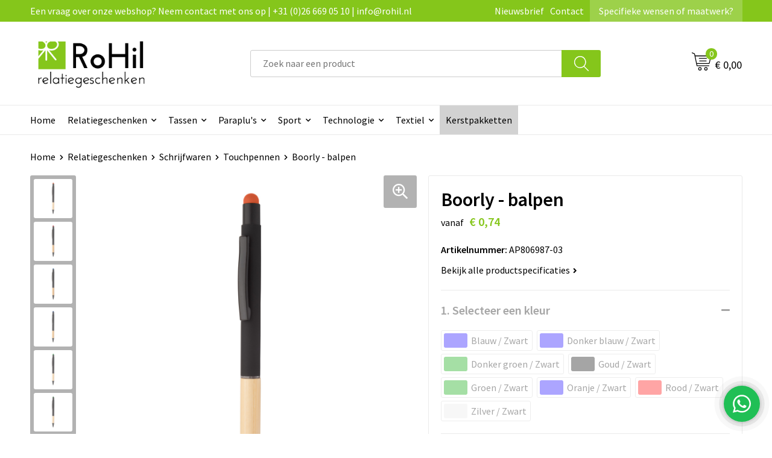

--- FILE ---
content_type: text/html; charset=UTF-8
request_url: https://www.rohilrelatiegeschenken.nl/boorly-balpen-touchpennen-schrijfwaren-relatiegeschenken
body_size: 23242
content:
<!DOCTYPE HTML>
<html lang="nl">
<head>
    <meta http-equiv="X-UA-Compatible" content="IE=Edge"/>
    <script type="text/javascript" nonce="YX/bfVXCxgxUf3sxR45MrLz+4Eg=">
        var baseUrl = '';
        var permalink = 'boorly-balpen-touchpennen-schrijfwaren-relatiegeschenken';
    </script>
    <meta http-equiv="Content-Type" content="text/html;charset=UTF-8" />
<meta name="robots" content="index, follow" />
<meta name="description" content="Aluminium balpen en touch screen pen met bamboe grip en rubberen afwerking. Met speciale coating voor spiegelgravure passend bij de kleur van de touchscreen tip. Blauwschrijvend." />
<meta property="og:type" content="product" />
<meta property="og:title" content="Boorly - balpen" />
<meta property="og:description" content="Aluminium balpen en touch screen pen met bamboe grip en rubberen afwerking. Met speciale coating voor spiegelgravure passend bij de kleur van de touchscreen tip. Blauwschrijvend." />
<meta property="og:image" content="https://fef5c1f60bff157bfd51-1d2043887f30fc26a838f63fac86383c.ssl.cf1.rackcdn.com/d6a27513db15cf8e33e7bf7c569fc090d1307acb_600_600_fill.jpg" />
<meta property="og:url" content="https://www.rohilrelatiegeschenken.nl/boorly-balpen-touchpennen-schrijfwaren-relatiegeschenken" />
<meta name="viewport" content="width=device-width, initial-scale=1" />
<link rel="shortcut icon" type="image/x-icon" href="https://54eb333faf7f660ea412-c40119921a8ba685c6cc32782b272385.ssl.cf1.rackcdn.com/faviconFile-1557918128.png" />
<link rel="canonical" href="https://www.rohilrelatiegeschenken.nl/boorly-balpen-touchpennen-schrijfwaren-relatiegeschenken" />
<link rel="stylesheet" type="text/css" href="/assets/15ae7fc8/css/style.css" />
<link rel="stylesheet" type="text/css" href="/uploads/css/installation.css" />
<link rel="stylesheet" type="text/css" href="/assets/4b9418a4/pager.css" />
<style type="text/css" media="screen">

        #configuration-placeholder-widget-693 a {
            
            color: #ffffff;
            
        }
        
</style>
<style type="text/css">

</style>
<script type="text/javascript" nonce="YX/bfVXCxgxUf3sxR45MrLz+4Eg=">
// https://github.com/filamentgroup/loadCSS
    !function(e){"use strict"
    var n=function(n,t,o){function i(e){return f.body?e():void setTimeout(function(){i(e)})}var d,r,a,l,f=e.document,s=f.createElement("link"),u=o||"all"
    return t?d=t:(r=(f.body||f.getElementsByTagName("head")[0]).childNodes,d=r[r.length-1]),a=f.styleSheets,s.rel="stylesheet",s.href=n,s.media="only x",i(function(){d.parentNode.insertBefore(s,t?d:d.nextSibling)}),l=function(e){for(var n=s.href,t=a.length;t--;)if(a[t].href===n)return e()
    setTimeout(function(){l(e)})},s.addEventListener&&s.addEventListener("load",function(){this.media=u}),s.onloadcssdefined=l,l(function(){s.media!==u&&(s.media=u)}),s}
    "undefined"!=typeof exports?exports.loadCSS=n:e.loadCSS=n}("undefined"!=typeof global?global:this)
loadCSS("/assets/59283338/jquery-ui-1.8.21.custom.css");
loadCSS("/assets/45a91dcd/typeahead.css?v=20161031");
loadCSS("/assets/15ae7fc8/js/vendor/light-gallery/css/lightGallery.css");
(function(i,s,o,g,r,a,m){i['GoogleAnalyticsObject']=r;i[r]=i[r]||function(){
(i[r].q=i[r].q||[]).push(arguments)},i[r].l=1*new Date();a=s.createElement(o),
m=s.getElementsByTagName(o)[0];a.async=1;a.src=g;m.parentNode.insertBefore(a,m)
})(window,document,'script','//www.google-analytics.com/analytics.js','ga');
ga('create', 'UA-138167891-1', 'auto');

ga('send', 'pageview');
ga('require', 'ecommerce', 'ecommerce.js');
</script>
<title>Boorly - balpen | Webshop RoHil Relatiegeschenken</title>
    <script src="https://kit.fontawesome.com/1a0abc1a17.js" crossorigin="anonymous"></script>
<link rel="preconnect" href="https://fonts.gstatic.com">
<link href="https://fonts.googleapis.com/css2?family=Source+Sans+Pro:ital,wght@0,300;0,400;0,600;0,700;1,300;1,400;1,600;1,700&display=swap" rel="stylesheet">

<!-- Hotjar Tracking Code for www.rohil.shop -->
<script>
    (function(h,o,t,j,a,r){
        h.hj=h.hj||function(){(h.hj.q=h.hj.q||[]).push(arguments)};
        h._hjSettings={hjid:1302876,hjsv:6};
        a=o.getElementsByTagName('head')[0];
        r=o.createElement('script');r.async=1;
        r.src=t+h._hjSettings.hjid+j+h._hjSettings.hjsv;
        a.appendChild(r);
    })(window,document,'https://static.hotjar.com/c/hotjar-','.js?sv=');
</script>


<!-- Facebook Pixel Code -->
<script>
!function(f,b,e,v,n,t,s)
{if(f.fbq)return;n=f.fbq=function(){n.callMethod?
n.callMethod.apply(n,arguments):n.queue.push(arguments)};
if(!f._fbq)f._fbq=n;n.push=n;n.loaded=!0;n.version='2.0';
n.queue=[];t=b.createElement(e);t.async=!0;
t.src=v;s=b.getElementsByTagName(e)[0];
s.parentNode.insertBefore(t,s)}(window,document,'script',
'https://connect.facebook.net/en_US/fbevents.js');
 fbq('init', '1683463975258778'); 
fbq('track', 'PageView');
</script>
<noscript>
 <img height="1" width="1" 
src="https://www.facebook.com/tr?id=1683463975258778&ev=PageView
&noscript=1"/>
</noscript>
<!-- End Facebook Pixel Code -->

<script>
window.Futy = { key: '6194e8b404f1a' };
(function (e, t) {
    var n = e.createElement(t);
    n.async = true;
    n.src = 'https://v1.widget.futy.io/js/futy-widget.js';
    var r = e.getElementsByTagName(t)[0];
    r.parentNode.insertBefore(n, r);
})(document, 'script');
</script></head>
<body lang="nl">
<div id="container" class="logged-out productSet productSet-441783 category-226677 rootCategory-225005">
    <header>
    <div id="placeholder-header-top-wrapper">
        <div class="row collapse">
            <div id="placeholder-header-top"><div id="configuration-placeholder-widget-687" data-loadbyajax="0" data-reloadbyajax="0" data-widgetid="19" class="widget widget-19 widget-duplicaat no-padding no-padding twelveColumnWidth" style=""><div id="configuration-placeholder-widget-811" data-loadbyajax="0" data-reloadbyajax="0" data-widgetid="7" class="widget widget-7 widget-menu top-menu twelveColumnWidth tabletTwelveColumnWidth mobileTwelveColumnWidth horizontal-margin show-for-large-up" style=""><ul class="custom no-images" id="yw2">
<li class="custom-item item-0 staticPage resource-428012" data-cachedresource="menu-428012" data-menutype="staticPage"><a target="_self" href="https://www.rohilrelatiegeschenken.nl/contact">Een vraag over onze webshop? Neem contact met ons op | +31 (0)26 669 05 10 | info@rohil.nl</a></li>
<li class="custom-item item-1 staticPage resource-428015" data-cachedresource="menu-428015" data-menutype="staticPage"><a target="_self" href="https://www.rohilrelatiegeschenken.nl/nieuwsbrief">Nieuwsbrief</a></li>
<li class="custom-item item-2 staticPage resource-428014" data-cachedresource="menu-428014" data-menutype="staticPage"><a target="_self" href="https://www.rohilrelatiegeschenken.nl/contact">Contact</a></li>
<li class="custom-item item-3 url resource-428169" data-cachedresource="menu-428169" data-menutype="url"><a target="_blank" href="https://rohil.nl/maatwerk-relatiegeschenken/">Specifieke wensen of maatwerk?</a></li>
</ul></div><!-- Time: 0.00053501129150391 --><div class="clear"></div></div><!-- Time: 0.0010521411895752 --><div class="clear"></div></div>        </div>
    </div>

    <div id="placeholder-header-wrapper">
        <div class="row collapse">
            <div id="placeholder-header"><div id="configuration-placeholder-widget-688" data-loadbyajax="0" data-reloadbyajax="0" data-widgetid="19" class="widget widget-19 widget-duplicaat no-padding no-padding twelveColumnWidth" style=""><div id="configuration-placeholder-widget-644" data-loadbyajax="0" data-reloadbyajax="0" data-widgetid="12" class="widget widget-12 widget-afbeelding logo my-lg-3 mt-md-2 mt-sm-2 threeColumnWidth tabletSixColumnWidth mobileTwelveColumnWidth horizontal-margin" style=""><a href="/"><img style="" class="default-image" data-defaultimage="/uploads/editor/1636115324_1550846299_rohil.png" src="/uploads/editor/1636115324_1550846299_rohil.png" alt="Logo" /></a></div><!-- Time: 0.00022292137145996 --><div id="configuration-placeholder-widget-806" data-loadbyajax="0" data-reloadbyajax="0" data-widgetid="9" class="widget widget-9 widget-filter searchbar my-lg-3 my-md-2 my-sm-2 sixColumnWidth mobileTwelveColumnWidth horizontal-margin" style=""><form id="filter-form-static-176892644383564" onsubmit="return false;" action="https://www.rohilrelatiegeschenken.nl/site/searchCategory" method="GET"><script type="text/javascript" nonce="YX/bfVXCxgxUf3sxR45MrLz+4Eg=">
    var categoriesLanguage = 'nl';
    var categoriesUrl = '/categories.json';
</script>
<input autocomplete="off" placeholder="Zoek naar een product" type="text"
       value="" name="FilterForm[name]" id="typeahead"/>
<a href="javascript:void(0);" class="search-submit-link" onclick="$(this).closest('form').find('input[type=text]').trigger('submit');">
    <span style="display:none;"></span>
</a></form></div><!-- Time: 0.0046370029449463 --><div id="configuration-placeholder-widget-810" data-loadbyajax="0" data-reloadbyajax="0" data-widgetid="8" class="widget widget-8 widget-winkelwagen offer my-lg-3 mt-md-2 mt-sm-2 horizontal-margin" style=""><div class="cartDialog" id="shopping-cart-dialog-810">
<p class="row">Het product is aan de winkelmand toegevoegd</p></div><div class="shoppingCart item-0">
    <a>
    <div class="cart-icon">
        <svg id="Layer_1" data-name="Layer 1" xmlns="http://www.w3.org/2000/svg" viewBox="0 0 23.7383 32.5586">
            <defs><style>.cls-1 {fill: none;}</style></defs>
            <rect class="cls-1" x="15.5752" y="11.6841" width="4.2832" height="9.1899" />
            <rect class="cls-1" x="9.4658" y="11.6841" width="4.8594" height="9.1899" />
            <rect class="cls-1" x="3.7969" y="11.6841" width="4.4189" height="9.1899" />
            <path class="cls-1" d="M1.5,31.0234l20.7031.0352.0352-29.5239L1.5,1.5ZM14.7988,25.1H3.1724a.625.625,0,1,1,0-1.25H14.7988a.625.625,0,0,1,0,1.25Zm3.6817,1.24a.625.625,0,0,1,0,1.25H3.2549a.625.625,0,1,1,0-1.25Zm1.6465,3.5235H3.2549a.625.625,0,0,1,0-1.25H20.127a.625.625,0,0,1,0,1.25ZM14.95,2.873h5.5625a.625.625,0,0,1,0,1.25H14.95a.625.625,0,0,1,0-1.25Zm0,2.1763h5.5625a.625.625,0,0,1,0,1.25H14.95a.625.625,0,0,1,0-1.25Zm0,2.5815h5.5625a.625.625,0,0,1,0,1.25H14.95a.625.625,0,0,1,0-1.25ZM3.1724,2.873h5.563a.625.625,0,0,1,0,1.25H3.1724a.625.625,0,0,1,0-1.25Zm0,2.1763h5.563a.625.625,0,0,1,0,1.25H3.1724a.625.625,0,0,1,0-1.25Zm0,2.5815h5.563a.625.625,0,1,1,0,1.25H3.1724a.625.625,0,0,1,0-1.25Zm-.6255,3.4283a.625.625,0,0,1,.625-.625H20.4834a.6253.6253,0,0,1,.625.625v10.44a.6256.6256,0,0,1-.625.625H3.1719a.6253.6253,0,0,1-.625-.625Z" transform="translate(0 0)" />
            <path d="M22.2031,0H1.3584A1.3625,1.3625,0,0,0,0,1.3584v29.665a1.5366,1.5366,0,0,0,1.5347,1.5352H22.2031a1.5367,1.5367,0,0,0,1.5352-1.5352V1.5347A1.5366,1.5366,0,0,0,22.2031,0Zm0,31.0586L1.5,31.0234V1.5l20.7383.0347Z" transform="translate(0 0)" />
            <path d="M3.1719,22.124H20.4834a.6256.6256,0,0,0,.625-.625v-10.44a.6253.6253,0,0,0-.625-.625H3.1719a.625.625,0,0,0-.625.625v10.44A.6253.6253,0,0,0,3.1719,22.124Zm6.2939-1.25v-9.19h4.8594v9.19Zm10.3926,0H15.5752v-9.19h4.2832Zm-16.0615-9.19H8.2158v9.19H3.7969Z" transform="translate(0 0)" />
            <path d="M14.7988,23.85H3.1724a.625.625,0,1,0,0,1.25H14.7988a.625.625,0,0,0,0-1.25Z" transform="translate(0 0)" />
            <path d="M2.63,26.9648a.6252.6252,0,0,0,.625.625H18.4805a.625.625,0,0,0,0-1.25H3.2549A.6253.6253,0,0,0,2.63,26.9648Z" transform="translate(0 0)" />
            <path d="M20.127,28.6133H3.2549a.625.625,0,0,0,0,1.25H20.127a.625.625,0,0,0,0-1.25Z" transform="translate(0 0)" />
            <path d="M3.1724,4.123h5.563a.625.625,0,0,0,0-1.25H3.1724a.625.625,0,0,0,0,1.25Z" transform="translate(0 0)" />
            <path d="M14.95,4.123h5.5625a.625.625,0,0,0,0-1.25H14.95a.625.625,0,0,0,0,1.25Z" transform="translate(0 0)" />
            <path d="M14.95,6.2993h5.5625a.625.625,0,0,0,0-1.25H14.95a.625.625,0,0,0,0,1.25Z" transform="translate(0 0)" />
            <path d="M14.95,8.8808h5.5625a.625.625,0,0,0,0-1.25H14.95a.625.625,0,0,0,0,1.25Z" transform="translate(0 0)" />
            <path d="M3.1724,6.2993h5.563a.625.625,0,0,0,0-1.25H3.1724a.625.625,0,0,0,0,1.25Z" transform="translate(0 0)" />
            <path d="M3.1724,8.8808h5.563a.625.625,0,1,0,0-1.25H3.1724a.625.625,0,0,0,0,1.25Z" transform="translate(0 0)" />
        </svg>
        <span class="item-count">0</span>
    </div>
    <span>Op aanvraag</span>
    </a>
    <div class="shopping-cart-detail">
        <div class="shopping-cart" id="shopping-cart-810-1768926443">
<div class="">
<span class="empty">De offertemand is leeg!</span></div><div class="keys" style="display:none" title="/boorly-balpen-touchpennen-schrijfwaren-relatiegeschenken"></div>
</div>
<div class="cartfooter">
    <a class="button" href="/offerRequest">Naar offertemand</a>
</div>

    </div>
</div>
</div><!-- Time: 0.0044820308685303 --><div id="configuration-placeholder-widget-809" data-loadbyajax="0" data-reloadbyajax="0" data-widgetid="8" class="widget widget-8 widget-winkelwagen cart my-lg-3 mt-md-2 mt-sm-2 oneColumnWidth horizontal-margin" style=""><div class="cartDialog" id="shopping-cart-dialog-809">
<p class="row">Het product is aan de winkelmand toegevoegd</p></div><div class="cart shoppingCart item-0">
    <a>
    <div class="cart-icon">
        <svg id="Layer_1" data-name="Layer 1" xmlns="http://www.w3.org/2000/svg" viewBox="0 0 37.9289 35.0701">
            <defs><style>.cls-1 {fill: none;}</style></defs>
            <path class="cls-1" d="M15.95,30.01a1.78,1.78,0,1,0,1.78,1.78A1.7826,1.7826,0,0,0,15.95,30.01Z" transform="translate(0.0001 -0.0002)" />
            <path class="cls-1" d="M27.74,30.01A1.78,1.78,0,1,0,29.52,31.79,1.7825,1.7825,0,0,0,27.74,30.01Z" transform="translate(0.0001 -0.0002)" />
            <path class="cls-1" d="M35.8994,7.48H7.1218L9.9492,20.79h23.375a.5245.5245,0,0,0,.5137-.41L36.416,8.1255a.5153.5153,0,0,0,.0127-.1143.53.53,0,0,0-.5293-.5312ZM28.28,17.26H15.39a.75.75,0,1,1,0-1.5H28.28a.75.75,0,1,1,0,1.5Zm.71-4.87H14.6a.75.75,0,0,1,0-1.5H28.99a.75.75,0,0,1,0,1.5Z" transform="translate(0.0001 -0.0002)" />
            <path d="M37.3359,6.5757A2.0178,2.0178,0,0,0,35.9,5.98H6.8032l-.73-3.4366a.75.75,0,0,0-.44-.5336L1.0435.06A.75.75,0,1,0,.4565,1.44L4.688,3.2378l3.8844,18.29L8.57,21.54a.7394.7394,0,0,0,.071.31l.8953,4.2157a.7508.7508,0,0,0,.7339.5947H33.65a.75.75,0,0,0,0-1.5H10.8774l-.61-2.87h23.06a2.0331,2.0331,0,0,0,1.9766-1.5957l2.5791-12.26a2.0313,2.0313,0,0,0-.5479-1.8589Zm-.92,1.55L33.8379,20.38a.5245.5245,0,0,1-.5137.41H9.9492L7.1218,7.48H35.8994a.53.53,0,0,1,.5293.5312A.5153.5153,0,0,1,36.416,8.1255Z" transform="translate(0.0001 -0.0002)" />
            <path d="M28.99,10.89H14.6a.75.75,0,0,0,0,1.5H28.99a.75.75,0,0,0,0-1.5Z" transform="translate(0.0001 -0.0002)" />
            <path d="M28.28,15.76H15.39a.75.75,0,1,0,0,1.5H28.28a.75.75,0,1,0,0-1.5Z" transform="translate(0.0001 -0.0002)" />
            <path d="M15.95,28.51a3.28,3.28,0,1,0,3.28,3.28A3.2841,3.2841,0,0,0,15.95,28.51Zm0,5.0605a1.78,1.78,0,1,1,1.78-1.78A1.7826,1.7826,0,0,1,15.95,33.57Z" transform="translate(0.0001 -0.0002)" />
            <path d="M27.74,28.51A3.28,3.28,0,1,0,31.02,31.79,3.2841,3.2841,0,0,0,27.74,28.51Zm0,5.0605A1.78,1.78,0,1,1,29.52,31.79,1.7825,1.7825,0,0,1,27.74,33.57Z" transform="translate(0.0001 -0.0002)" />
        </svg>
        <span class="item-count">0</span>
    </div>
    <span>€ 0,00</span>
    </a>
    <div class="shopping-cart-detail">
        <div class="shopping-cart" id="shopping-cart-809-1768926443">
<div class="">
<span class="empty">De winkelwagen is leeg!</span></div><div class="keys" style="display:none" title="/boorly-balpen-touchpennen-schrijfwaren-relatiegeschenken"></div>
</div>
<div class="cartfooter">
    <div class="carttotal">
        <strong>Subtotaal:</strong>
         <span class="subtotal">€ 0,00</span>
    </div>
    <a class="button" href="/checkout">Naar winkelwagen</a>
</div>

    </div>
</div></div><!-- Time: 0.0029041767120361 --><div id="configuration-placeholder-widget-812" data-loadbyajax="0" data-reloadbyajax="0" data-widgetid="7" class="widget widget-7 widget-menu no-padding no-padding hide-for-large-up" style=""></div><!-- Time: 0.00045299530029297 --><div class="clear"></div></div><!-- Time: 0.013579845428467 --><div class="clear"></div></div>        </div>
    </div>

    <div id="placeholder-header-bottom-wrapper">
        <div class="row collapse">
            <div id="placeholder-header-bottom"><div id="configuration-placeholder-widget-732" data-loadbyajax="0" data-reloadbyajax="0" data-widgetid="19" class="widget widget-19 widget-duplicaat no-padding no-padding twelveColumnWidth" style=""><div id="configuration-placeholder-widget-647" data-loadbyajax="0" data-reloadbyajax="0" data-widgetid="7" class="widget widget-7 widget-menu main-menu twelveColumnWidth tabletTwelveColumnWidth horizontal-margin show-for-large-up" style=""><ul class="custom no-images" id="yw3">
<li class="custom-item item-0 url resource-428168" data-cachedresource="menu-428168" data-menutype="url"><a target="_self" href="/#">Home</a></li>
<li data-permalink="relatiegeschenken" data-isoutlet="" data-cachedresource="menu-428121" class="custom-item item-1 category resource-428121 children" title="Relatiegeschenken" data-menutype="category"><a href="https://www.rohilrelatiegeschenken.nl/relatiegeschenken">Relatiegeschenken</a>
<ul>
<li data-permalink="aanstekers-relatiegeschenken" data-isoutlet="" data-cachedresource="category-227019" class="item-0 resource-227019 category-item" title="Aanstekers"><a href="https://www.rohilrelatiegeschenken.nl/aanstekers-relatiegeschenken">Aanstekers</a></li>
<li data-permalink="anti-stress-relatiegeschenken" data-isoutlet="" data-cachedresource="category-227649" class="item-1 resource-227649 category-item" title="Anti-stress"><a href="https://www.rohilrelatiegeschenken.nl/anti-stress-relatiegeschenken">Anti-stress</a></li>
<li data-permalink="bidons-en-sportflessen-relatiegeschenken" data-isoutlet="" data-cachedresource="category-229990" class="item-2 resource-229990 category-item" title="Bidons en Sportflessen"><a href="https://www.rohilrelatiegeschenken.nl/bidons-en-sportflessen-relatiegeschenken">Bidons en Sportflessen</a></li>
<li data-permalink="elektronica-gadgets-en-usb-relatiegeschenken" data-isoutlet="" data-cachedresource="category-226252" class="item-3 resource-226252 category-item" title="Elektronica, Gadgets en USB"><a href="https://www.rohilrelatiegeschenken.nl/elektronica-gadgets-en-usb-relatiegeschenken">Elektronica, Gadgets en USB</a></li>
<li data-permalink="feestartikelen-relatiegeschenken" data-isoutlet="" data-cachedresource="category-226275" class="item-4 resource-226275 category-item" title="Feestartikelen"><a href="https://www.rohilrelatiegeschenken.nl/feestartikelen-relatiegeschenken">Feestartikelen</a></li>
<li data-permalink="huis-tuin-en-keuken-relatiegeschenken" data-isoutlet="" data-cachedresource="category-225672" class="item-5 resource-225672 category-item" title="Huis, Tuin en Keuken"><a href="https://www.rohilrelatiegeschenken.nl/huis-tuin-en-keuken-relatiegeschenken">Huis, Tuin en Keuken</a></li>
<li data-permalink="kantoor-en-zakelijk-relatiegeschenken" data-isoutlet="" data-cachedresource="category-225025" class="item-6 resource-225025 category-item" title="Kantoor en Zakelijk"><a href="https://www.rohilrelatiegeschenken.nl/kantoor-en-zakelijk-relatiegeschenken">Kantoor en Zakelijk</a></li>
<li data-permalink="kerst-relatiegeschenken" data-isoutlet="" data-cachedresource="category-225660" class="item-7 resource-225660 category-item" title="Kerst"><a href="https://www.rohilrelatiegeschenken.nl/kerst-relatiegeschenken">Kerst</a></li>
<li data-permalink="kinderen-peuters-en-babys-relatiegeschenken" data-isoutlet="" data-cachedresource="category-227621" class="item-8 resource-227621 category-item" title="Kinderen, Peuters en Baby&#039;s"><a href="https://www.rohilrelatiegeschenken.nl/kinderen-peuters-en-babys-relatiegeschenken">Kinderen, Peuters en Baby's</a></li>
<li data-permalink="klokken-horloges-en-weerstations-relatiegeschenken" data-isoutlet="" data-cachedresource="category-230275" class="item-9 resource-230275 category-item" title="Klokken, horloges en weerstations"><a href="https://www.rohilrelatiegeschenken.nl/klokken-horloges-en-weerstations-relatiegeschenken">Klokken, horloges en weerstations</a></li>
<li data-permalink="lampen-en-gereedschap-relatiegeschenken" data-isoutlet="" data-cachedresource="category-229819" class="item-10 resource-229819 category-item" title="Lampen en Gereedschap"><a href="https://www.rohilrelatiegeschenken.nl/lampen-en-gereedschap-relatiegeschenken">Lampen en Gereedschap</a></li>
<li data-permalink="levensmiddelen-relatiegeschenken" data-isoutlet="" data-cachedresource="category-228031" class="item-11 resource-228031 category-item" title="Levensmiddelen"><a href="https://www.rohilrelatiegeschenken.nl/levensmiddelen-relatiegeschenken">Levensmiddelen</a></li>
<li data-permalink="paraplus-relatiegeschenken" data-isoutlet="" data-cachedresource="category-228231" class="item-12 resource-228231 category-item" title="Paraplu&#039;s"><a href="https://www.rohilrelatiegeschenken.nl/paraplus-relatiegeschenken">Paraplu's</a></li>
<li data-permalink="persoonlijke-verzorging-relatiegeschenken" data-isoutlet="" data-cachedresource="category-227568" class="item-13 resource-227568 category-item" title="Persoonlijke verzorging"><a href="https://www.rohilrelatiegeschenken.nl/persoonlijke-verzorging-relatiegeschenken">Persoonlijke verzorging</a></li>
<li data-permalink="reisbenodigdheden-relatiegeschenken" data-isoutlet="" data-cachedresource="category-225012" class="item-14 resource-225012 category-item" title="Reisbenodigdheden"><a href="https://www.rohilrelatiegeschenken.nl/reisbenodigdheden-relatiegeschenken">Reisbenodigdheden</a></li>
<li data-permalink="schrijfwaren-relatiegeschenken" data-isoutlet="" data-cachedresource="category-226644" class="item-15 resource-226644 category-item" title="Schrijfwaren"><a href="https://www.rohilrelatiegeschenken.nl/schrijfwaren-relatiegeschenken">Schrijfwaren</a></li>
<li data-permalink="sleutelhangers-en-lanyards-relatiegeschenken" data-isoutlet="" data-cachedresource="category-225030" class="item-16 resource-225030 category-item" title="Sleutelhangers en Lanyards"><a href="https://www.rohilrelatiegeschenken.nl/sleutelhangers-en-lanyards-relatiegeschenken">Sleutelhangers en Lanyards</a></li>
<li data-permalink="snoepgoed-relatiegeschenken" data-isoutlet="" data-cachedresource="category-227137" class="item-17 resource-227137 category-item" title="Snoepgoed"><a href="https://www.rohilrelatiegeschenken.nl/snoepgoed-relatiegeschenken">Snoepgoed</a></li>
<li data-permalink="spellen-voor-binnen-en-buiten-relatiegeschenken" data-isoutlet="" data-cachedresource="category-227289" class="item-18 resource-227289 category-item" title="Spellen voor binnen en buiten"><a href="https://www.rohilrelatiegeschenken.nl/spellen-voor-binnen-en-buiten-relatiegeschenken">Spellen voor binnen en buiten</a></li>
<li data-permalink="sport-relatiegeschenken" data-isoutlet="" data-cachedresource="category-225016" class="item-19 resource-225016 category-item" title="Sport"><a href="https://www.rohilrelatiegeschenken.nl/sport-relatiegeschenken">Sport</a></li>
<li data-permalink="veiligheid-auto-en-fiets-relatiegeschenken" data-isoutlet="" data-cachedresource="category-225006" class="item-20 resource-225006 category-item" title="Veiligheid, Auto en Fiets"><a href="https://www.rohilrelatiegeschenken.nl/veiligheid-auto-en-fiets-relatiegeschenken">Veiligheid, Auto en Fiets</a></li>
<li data-permalink="vrije-tijd-en-strand-relatiegeschenken" data-isoutlet="" data-cachedresource="category-225047" class="item-21 resource-225047 category-item" title="Vrije tijd en Strand"><a href="https://www.rohilrelatiegeschenken.nl/vrije-tijd-en-strand-relatiegeschenken">Vrije tijd en Strand</a></li>
</ul>
</li>
<li data-permalink="tassen" data-isoutlet="" data-cachedresource="menu-428122" class="custom-item item-2 category resource-428122 children" title="Tassen" data-menutype="category"><a href="https://www.rohilrelatiegeschenken.nl/tassen">Tassen</a>
<ul>
<li data-permalink="crossbody-tassen-tassen" data-isoutlet="" data-cachedresource="category-446782" class="item-0 resource-446782 category-item" title="Crossbody tassen"><a href="https://www.rohilrelatiegeschenken.nl/crossbody-tassen-tassen">Crossbody tassen</a></li>
<li data-permalink="accessoires-voor-tassen-tassen" data-isoutlet="" data-cachedresource="category-227625" class="item-1 resource-227625 category-item" title="Accessoires voor tassen"><a href="https://www.rohilrelatiegeschenken.nl/accessoires-voor-tassen-tassen">Accessoires voor tassen</a></li>
<li data-permalink="afvaltassen-tassen" data-isoutlet="" data-cachedresource="category-237547" class="item-2 resource-237547 category-item" title="Afvaltassen"><a href="https://www.rohilrelatiegeschenken.nl/afvaltassen-tassen">Afvaltassen</a></li>
<li data-permalink="boodschappentassen-tassen" data-isoutlet="" data-cachedresource="category-226285" class="item-3 resource-226285 category-item" title="Boodschappentassen"><a href="https://www.rohilrelatiegeschenken.nl/boodschappentassen-tassen">Boodschappentassen</a></li>
<li data-permalink="documententassen-tassen" data-isoutlet="" data-cachedresource="category-228224" class="item-4 resource-228224 category-item" title="Documententassen"><a href="https://www.rohilrelatiegeschenken.nl/documententassen-tassen">Documententassen</a></li>
<li data-permalink="draagtassen-tassen" data-isoutlet="" data-cachedresource="category-399231" class="item-5 resource-399231 category-item" title="Draagtassen"><a href="https://www.rohilrelatiegeschenken.nl/draagtassen-tassen">Draagtassen</a></li>
<li data-permalink="fietstassen-tassen" data-isoutlet="" data-cachedresource="category-327088" class="item-6 resource-327088 category-item" title="Fietstassen"><a href="https://www.rohilrelatiegeschenken.nl/fietstassen-tassen">Fietstassen</a></li>
<li data-permalink="heuptassen-tassen" data-isoutlet="" data-cachedresource="category-228186" class="item-7 resource-228186 category-item" title="Heuptassen"><a href="https://www.rohilrelatiegeschenken.nl/heuptassen-tassen">Heuptassen</a></li>
<li data-permalink="jute-tassen-tassen" data-isoutlet="" data-cachedresource="category-228903" class="item-8 resource-228903 category-item" title="Jute tassen"><a href="https://www.rohilrelatiegeschenken.nl/jute-tassen-tassen">Jute tassen</a></li>
<li data-permalink="katoenen-draagtassen-tassen" data-isoutlet="" data-cachedresource="category-228879" class="item-9 resource-228879 category-item" title="Katoenen draagtassen"><a href="https://www.rohilrelatiegeschenken.nl/katoenen-draagtassen-tassen">Katoenen draagtassen</a></li>
<li data-permalink="kledingtassen-tassen" data-isoutlet="" data-cachedresource="category-273122" class="item-10 resource-273122 category-item" title="Kledingtassen"><a href="https://www.rohilrelatiegeschenken.nl/kledingtassen-tassen">Kledingtassen</a></li>
<li data-permalink="koeltassen-en-koelboxen-tassen" data-isoutlet="" data-cachedresource="category-228164" class="item-11 resource-228164 category-item" title="Koeltassen en Koelboxen"><a href="https://www.rohilrelatiegeschenken.nl/koeltassen-en-koelboxen-tassen">Koeltassen en Koelboxen</a></li>
<li data-permalink="koffers-en-trolleys-tassen" data-isoutlet="" data-cachedresource="category-228210" class="item-12 resource-228210 category-item" title="Koffers en Trolleys"><a href="https://www.rohilrelatiegeschenken.nl/koffers-en-trolleys-tassen">Koffers en Trolleys</a></li>
<li data-permalink="laptop-hoezen-en-tassen-tassen" data-isoutlet="" data-cachedresource="category-245192" class="item-13 resource-245192 category-item" title="Laptop hoezen en tassen"><a href="https://www.rohilrelatiegeschenken.nl/laptop-hoezen-en-tassen-tassen">Laptop hoezen en tassen</a></li>
<li data-permalink="lunchtassen-tassen" data-isoutlet="" data-cachedresource="category-437827" class="item-14 resource-437827 category-item" title="Lunchtassen"><a href="https://www.rohilrelatiegeschenken.nl/lunchtassen-tassen">Lunchtassen</a></li>
<li data-permalink="matrozentassen-tassen" data-isoutlet="" data-cachedresource="category-229033" class="item-15 resource-229033 category-item" title="Matrozentassen"><a href="https://www.rohilrelatiegeschenken.nl/matrozentassen-tassen">Matrozentassen</a></li>
<li data-permalink="opbergtassen-tassen" data-isoutlet="" data-cachedresource="category-302392" class="item-16 resource-302392 category-item" title="Opbergtassen"><a href="https://www.rohilrelatiegeschenken.nl/opbergtassen-tassen">Opbergtassen</a></li>
<li data-permalink="opvouwbare-tassen-tassen" data-isoutlet="" data-cachedresource="category-226446" class="item-17 resource-226446 category-item" title="Opvouwbare tassen"><a href="https://www.rohilrelatiegeschenken.nl/opvouwbare-tassen-tassen">Opvouwbare tassen</a></li>
<li data-permalink="papieren-tassen-tassen" data-isoutlet="" data-cachedresource="category-227905" class="item-18 resource-227905 category-item" title="Papieren tassen"><a href="https://www.rohilrelatiegeschenken.nl/papieren-tassen-tassen">Papieren tassen</a></li>
<li data-permalink="reistassen-tassen" data-isoutlet="" data-cachedresource="category-225844" class="item-19 resource-225844 category-item" title="Reistassen"><a href="https://www.rohilrelatiegeschenken.nl/reistassen-tassen">Reistassen</a></li>
<li data-permalink="rugzakken-tassen" data-isoutlet="" data-cachedresource="category-225800" class="item-20 resource-225800 category-item" title="Rugzakken"><a href="https://www.rohilrelatiegeschenken.nl/rugzakken-tassen">Rugzakken</a></li>
<li data-permalink="schoenentassen-tassen" data-isoutlet="" data-cachedresource="category-225938" class="item-21 resource-225938 category-item" title="Schoenentassen"><a href="https://www.rohilrelatiegeschenken.nl/schoenentassen-tassen">Schoenentassen</a></li>
<li data-permalink="schoudertassen-tassen" data-isoutlet="" data-cachedresource="category-225941" class="item-22 resource-225941 category-item" title="Schoudertassen"><a href="https://www.rohilrelatiegeschenken.nl/schoudertassen-tassen">Schoudertassen</a></li>
<li data-permalink="sporttassen-tassen" data-isoutlet="" data-cachedresource="category-225913" class="item-23 resource-225913 category-item" title="Sporttassen"><a href="https://www.rohilrelatiegeschenken.nl/sporttassen-tassen">Sporttassen</a></li>
<li data-permalink="strandtassen-tassen" data-isoutlet="" data-cachedresource="category-235854" class="item-24 resource-235854 category-item" title="Strandtassen"><a href="https://www.rohilrelatiegeschenken.nl/strandtassen-tassen">Strandtassen</a></li>
<li data-permalink="toilettassen-tassen" data-isoutlet="" data-cachedresource="category-228312" class="item-25 resource-228312 category-item" title="Toilettassen"><a href="https://www.rohilrelatiegeschenken.nl/toilettassen-tassen">Toilettassen</a></li>
<li data-permalink="waterbestendige-tassen-tassen" data-isoutlet="" data-cachedresource="category-245099" class="item-26 resource-245099 category-item" title="Waterbestendige tassen"><a href="https://www.rohilrelatiegeschenken.nl/waterbestendige-tassen-tassen">Waterbestendige tassen</a></li>
</ul>
</li>
<li data-permalink="paraplus-relatiegeschenken" data-isoutlet="" data-cachedresource="menu-428126" class="custom-item item-3 category resource-428126 children" title="Paraplu&#039;s" data-menutype="category"><a href="https://www.rohilrelatiegeschenken.nl/paraplus-relatiegeschenken">Paraplu's</a>
<ul>
<li data-permalink="accessoires-paraplus-relatiegeschenken" data-isoutlet="" data-cachedresource="category-434276" class="item-0 resource-434276 category-item" title="Accessoires"><a href="https://www.rohilrelatiegeschenken.nl/accessoires-paraplus-relatiegeschenken">Accessoires</a></li>
<li data-permalink="automatische-paraplus-paraplus-relatiegeschenken" data-isoutlet="" data-cachedresource="category-228233" class="item-1 resource-228233 category-item" title="Automatische paraplu&#039;s"><a href="https://www.rohilrelatiegeschenken.nl/automatische-paraplus-paraplus-relatiegeschenken">Automatische paraplu's</a></li>
<li data-permalink="standaard-paraplus-paraplus-relatiegeschenken" data-isoutlet="" data-cachedresource="category-228260" class="item-2 resource-228260 category-item" title="Standaard paraplu&#039;s"><a href="https://www.rohilrelatiegeschenken.nl/standaard-paraplus-paraplus-relatiegeschenken">Standaard paraplu's</a></li>
<li data-permalink="opvouwbare-paraplus-paraplus-relatiegeschenken" data-isoutlet="" data-cachedresource="category-228249" class="item-3 resource-228249 category-item" title="Opvouwbare paraplu&#039;s"><a href="https://www.rohilrelatiegeschenken.nl/opvouwbare-paraplus-paraplus-relatiegeschenken">Opvouwbare paraplu's</a></li>
<li data-permalink="stormparaplus-paraplus-relatiegeschenken" data-isoutlet="" data-cachedresource="category-228239" class="item-4 resource-228239 category-item" title="Stormparaplu&#039;s"><a href="https://www.rohilrelatiegeschenken.nl/stormparaplus-paraplus-relatiegeschenken">Stormparaplu's</a></li>
<li data-permalink="gadgetparaplus-paraplus-relatiegeschenken" data-isoutlet="" data-cachedresource="category-466268" class="item-5 resource-466268 category-item" title="Gadgetparaplu&#039;s"><a href="https://www.rohilrelatiegeschenken.nl/gadgetparaplus-paraplus-relatiegeschenken">Gadgetparaplu's</a></li>
</ul>
</li>
<li data-permalink="sport" data-isoutlet="" data-cachedresource="menu-428123" class="custom-item item-4 category resource-428123 children" title="Sport" data-menutype="category"><a href="https://www.rohilrelatiegeschenken.nl/sport">Sport</a>
<ul>
<li data-permalink="broeken-sport" data-isoutlet="" data-cachedresource="category-241544" class="item-0 resource-241544 category-item" title="Broeken"><a href="https://www.rohilrelatiegeschenken.nl/broeken-sport">Broeken</a></li>
<li data-permalink="sportaccessoires-sport" data-isoutlet="" data-cachedresource="category-233800" class="item-1 resource-233800 category-item" title="Sportaccessoires"><a href="https://www.rohilrelatiegeschenken.nl/sportaccessoires-sport">Sportaccessoires</a></li>
<li data-permalink="t-shirts-sport" data-isoutlet="" data-cachedresource="category-237563" class="item-2 resource-237563 category-item" title="T-Shirts"><a href="https://www.rohilrelatiegeschenken.nl/t-shirts-sport">T-Shirts</a></li>
</ul>
</li>
<li data-permalink="elektronica-gadgets-en-usb-relatiegeschenken" data-isoutlet="" data-cachedresource="menu-428172" class="custom-item item-5 category resource-428172 children" title="Elektronica, Gadgets en USB" data-menutype="category"><a href="https://www.rohilrelatiegeschenken.nl/elektronica-gadgets-en-usb-relatiegeschenken">Technologie</a>
<ul>
<li data-permalink="computer-en-laptopaccessoires-elektronica-gadgets-en-usb-relatiegeschenken" data-isoutlet="" data-cachedresource="category-236258" class="item-0 resource-236258 category-item" title="Computer- en Laptopaccessoires"><a href="https://www.rohilrelatiegeschenken.nl/computer-en-laptopaccessoires-elektronica-gadgets-en-usb-relatiegeschenken">Computer- en Laptopaccessoires</a></li>
<li data-permalink="usb-stekkers-elektronica-gadgets-en-usb-relatiegeschenken" data-isoutlet="" data-cachedresource="category-238315" class="item-1 resource-238315 category-item" title="USB Stekkers"><a href="https://www.rohilrelatiegeschenken.nl/usb-stekkers-elektronica-gadgets-en-usb-relatiegeschenken">USB Stekkers</a></li>
<li data-permalink="cameras-elektronica-gadgets-en-usb-relatiegeschenken" data-isoutlet="" data-cachedresource="category-245544" class="item-2 resource-245544 category-item" title="Camera&#039;s"><a href="https://www.rohilrelatiegeschenken.nl/cameras-elektronica-gadgets-en-usb-relatiegeschenken">Camera's</a></li>
<li data-permalink="selfie-sticks-elektronica-gadgets-en-usb-relatiegeschenken" data-isoutlet="" data-cachedresource="category-233387" class="item-3 resource-233387 category-item" title="Selfie sticks"><a href="https://www.rohilrelatiegeschenken.nl/selfie-sticks-elektronica-gadgets-en-usb-relatiegeschenken">Selfie sticks</a></li>
<li data-permalink="hoofdtelefoons-elektronica-gadgets-en-usb-relatiegeschenken" data-isoutlet="" data-cachedresource="category-232532" class="item-4 resource-232532 category-item" title="Hoofdtelefoons"><a href="https://www.rohilrelatiegeschenken.nl/hoofdtelefoons-elektronica-gadgets-en-usb-relatiegeschenken">Hoofdtelefoons</a></li>
<li data-permalink="speakers-en-speakeraccessoires-elektronica-gadgets-en-usb-relatiegeschenken" data-isoutlet="" data-cachedresource="category-229835" class="item-5 resource-229835 category-item" title="Speakers en Speakeraccessoires"><a href="https://www.rohilrelatiegeschenken.nl/speakers-en-speakeraccessoires-elektronica-gadgets-en-usb-relatiegeschenken">Speakers en Speakeraccessoires</a></li>
<li data-permalink="audio-oordopjes-elektronica-gadgets-en-usb-relatiegeschenken" data-isoutlet="" data-cachedresource="category-229843" class="item-6 resource-229843 category-item" title="Audio oordopjes"><a href="https://www.rohilrelatiegeschenken.nl/audio-oordopjes-elektronica-gadgets-en-usb-relatiegeschenken">Audio oordopjes</a></li>
<li data-permalink="kabels-en-toebehoren-elektronica-gadgets-en-usb-relatiegeschenken" data-isoutlet="" data-cachedresource="category-230739" class="item-7 resource-230739 category-item" title="Kabels en toebehoren"><a href="https://www.rohilrelatiegeschenken.nl/kabels-en-toebehoren-elektronica-gadgets-en-usb-relatiegeschenken">Kabels en toebehoren</a></li>
<li data-permalink="tabletstandaards-en-accessoires-elektronica-gadgets-en-usb-relatiegeschenken" data-isoutlet="" data-cachedresource="category-231413" class="item-8 resource-231413 category-item" title="Tabletstandaards en accessoires"><a href="https://www.rohilrelatiegeschenken.nl/tabletstandaards-en-accessoires-elektronica-gadgets-en-usb-relatiegeschenken">Tabletstandaards en accessoires</a></li>
<li data-permalink="laser-pointers-elektronica-gadgets-en-usb-relatiegeschenken" data-isoutlet="" data-cachedresource="category-231958" class="item-9 resource-231958 category-item" title="Laser pointers"><a href="https://www.rohilrelatiegeschenken.nl/laser-pointers-elektronica-gadgets-en-usb-relatiegeschenken">Laser pointers</a></li>
<li data-permalink="powerbanks-elektronica-gadgets-en-usb-relatiegeschenken" data-isoutlet="" data-cachedresource="category-232010" class="item-10 resource-232010 category-item" title="Powerbanks"><a href="https://www.rohilrelatiegeschenken.nl/powerbanks-elektronica-gadgets-en-usb-relatiegeschenken">Powerbanks</a></li>
<li data-permalink="telefoonstandaards-en-accessoires-elektronica-gadgets-en-usb-relatiegeschenken" data-isoutlet="" data-cachedresource="category-226253" class="item-11 resource-226253 category-item" title="Telefoonstandaards en accessoires"><a href="https://www.rohilrelatiegeschenken.nl/telefoonstandaards-en-accessoires-elektronica-gadgets-en-usb-relatiegeschenken">Telefoonstandaards en accessoires</a></li>
</ul>
</li>
<li data-permalink="textiel" data-isoutlet="" data-cachedresource="menu-428124" class="custom-item item-6 category resource-428124 children" title="Textiel" data-menutype="category"><a href="https://www.rohilrelatiegeschenken.nl/textiel">Textiel</a>
<ul>
<li data-permalink="badtextiel-en-douche-textiel" data-isoutlet="" data-cachedresource="category-225854" class="item-0 resource-225854 category-item" title="Badtextiel en Douche"><a href="https://www.rohilrelatiegeschenken.nl/badtextiel-en-douche-textiel">Badtextiel en Douche</a></li>
<li data-permalink="bodywarmers-textiel" data-isoutlet="" data-cachedresource="category-238587" class="item-1 resource-238587 category-item" title="Bodywarmers"><a href="https://www.rohilrelatiegeschenken.nl/bodywarmers-textiel">Bodywarmers</a></li>
<li data-permalink="caps-hoeden-en-mutsen-textiel" data-isoutlet="" data-cachedresource="category-225067" class="item-2 resource-225067 category-item" title="Caps, Hoeden en Mutsen"><a href="https://www.rohilrelatiegeschenken.nl/caps-hoeden-en-mutsen-textiel">Caps, Hoeden en Mutsen</a></li>
<li data-permalink="dekens-fleecedekens-en-kussens-textiel" data-isoutlet="" data-cachedresource="category-230025" class="item-3 resource-230025 category-item" title="Dekens, Fleecedekens en Kussens"><a href="https://www.rohilrelatiegeschenken.nl/dekens-fleecedekens-en-kussens-textiel">Dekens, Fleecedekens en Kussens</a></li>
<li data-permalink="handschoenen-en-sjaals-textiel" data-isoutlet="" data-cachedresource="category-225217" class="item-4 resource-225217 category-item" title="Handschoenen en Sjaals"><a href="https://www.rohilrelatiegeschenken.nl/handschoenen-en-sjaals-textiel">Handschoenen en Sjaals</a></li>
<li data-permalink="jassen-textiel" data-isoutlet="" data-cachedresource="category-236388" class="item-5 resource-236388 category-item" title="Jassen"><a href="https://www.rohilrelatiegeschenken.nl/jassen-textiel">Jassen</a></li>
<li data-permalink="kledingaccessoires-textiel" data-isoutlet="" data-cachedresource="category-227445" class="item-6 resource-227445 category-item" title="Kledingaccessoires"><a href="https://www.rohilrelatiegeschenken.nl/kledingaccessoires-textiel">Kledingaccessoires</a></li>
<li data-permalink="peuters-en-babys-textiel" data-isoutlet="" data-cachedresource="category-225761" class="item-7 resource-225761 category-item" title="Peuters en Baby&#039;s"><a href="https://www.rohilrelatiegeschenken.nl/peuters-en-babys-textiel">Peuters en Baby's</a></li>
<li data-permalink="polos-textiel" data-isoutlet="" data-cachedresource="category-228739" class="item-8 resource-228739 category-item" title="Polo&#039;s"><a href="https://www.rohilrelatiegeschenken.nl/polos-textiel">Polo's</a></li>
<li data-permalink="regenkleding-textiel" data-isoutlet="" data-cachedresource="category-229953" class="item-9 resource-229953 category-item" title="Regenkleding"><a href="https://www.rohilrelatiegeschenken.nl/regenkleding-textiel">Regenkleding</a></li>
<li data-permalink="sweaters-textiel" data-isoutlet="" data-cachedresource="category-231924" class="item-10 resource-231924 category-item" title="Sweaters"><a href="https://www.rohilrelatiegeschenken.nl/sweaters-textiel">Sweaters</a></li>
<li data-permalink="t-shirts-textiel" data-isoutlet="" data-cachedresource="category-231920" class="item-11 resource-231920 category-item" title="T-Shirts"><a href="https://www.rohilrelatiegeschenken.nl/t-shirts-textiel">T-Shirts</a></li>
<li data-permalink="vesten-textiel" data-isoutlet="" data-cachedresource="category-237606" class="item-12 resource-237606 category-item" title="Vesten"><a href="https://www.rohilrelatiegeschenken.nl/vesten-textiel">Vesten</a></li>
</ul>
</li>
<li class="custom-item item-7 url resource-428188" data-cachedresource="menu-428188" data-menutype="url"><a target="_blank" href="https://www.kerstpakkettenweb.nl/?dealerid=inforohil-nl&amp;dealerEmail=info%2540rohil.nl&amp;dealerName=info%2540rohil.nl&amp;backColor&amp;foreColor&amp;highlightColor&amp;paneColor">Kerstpakketten</a></li>
</ul></div><!-- Time: 0.0037708282470703 --><div class="clear"></div></div><!-- Time: 0.0043289661407471 --><div class="clear"></div></div>        </div>
    </div>
</header><main role="main">
    <div class="fullwidth-row row collapse">
        <div id="placeholder-content-top"><div class="clear"></div></div>    </div>
    <div class="row collapse">
        <div id="placeholder-content"><div id="configuration-placeholder-widget-857" data-loadbyajax="0" data-reloadbyajax="0" data-widgetid="6" class="widget widget-6 widget-kruimelpad mt-3 twelveColumnWidth horizontal-margin" style="color: #d91a1a;"><div class="row">
<ul class="breadcrumbs">
<li><a href="/">Home</a></li><li></li><li><a href="https://www.rohilrelatiegeschenken.nl/relatiegeschenken">Relatiegeschenken</a></li><li></li><li><a href="https://www.rohilrelatiegeschenken.nl/schrijfwaren-relatiegeschenken">Schrijfwaren</a></li><li></li><li><a href="https://www.rohilrelatiegeschenken.nl/touchpennen-schrijfwaren-relatiegeschenken">Touchpennen</a></li><li></li><li><span>Boorly - balpen</span></li></ul>
</div></div><!-- Time: 0.012070178985596 --><div id="configuration-placeholder-widget-692" data-loadbyajax="0" data-reloadbyajax="0" data-widgetid="10" class="widget widget-10 widget-productset-detail main-detail-image mt-2 sixColumnWidth horizontal-margin" style=""><!-- data-cachedresource="productSet-441783" --><div class="product-image">
            
            <a class="product-main-image" href="https://fef5c1f60bff157bfd51-1d2043887f30fc26a838f63fac86383c.ssl.cf1.rackcdn.com/d6a27513db15cf8e33e7bf7c569fc090d1307acb_600_600_fill.jpg"><img title="Boorly - balpen" height="600" src="https://fef5c1f60bff157bfd51-1d2043887f30fc26a838f63fac86383c.ssl.cf1.rackcdn.com/d6a27513db15cf8e33e7bf7c569fc090d1307acb_600_600_fill.jpg" alt="Boorly - balpen" /></a>    <ul class="product-images image-count-8">
                <li class="product-image-slide" id="product-image-0" data-src="https://fef5c1f60bff157bfd51-1d2043887f30fc26a838f63fac86383c.ssl.cf1.rackcdn.com/d6a27513db15cf8e33e7bf7c569fc090d1307acb_600_600_fill.jpg">
            <a href="https://fef5c1f60bff157bfd51-1d2043887f30fc26a838f63fac86383c.ssl.cf1.rackcdn.com/d6a27513db15cf8e33e7bf7c569fc090d1307acb_600_600_fill.jpg"><img width="600" height="600" data-productids="441788" data-productmainurl="https://fef5c1f60bff157bfd51-1d2043887f30fc26a838f63fac86383c.ssl.cf1.rackcdn.com/d6a27513db15cf8e33e7bf7c569fc090d1307acb_600_600_fill.jpg" style="" title="Boorly - balpen" src="https://fef5c1f60bff157bfd51-1d2043887f30fc26a838f63fac86383c.ssl.cf1.rackcdn.com/d6a27513db15cf8e33e7bf7c569fc090d1307acb_600_600_fill.jpg" alt="Boorly - balpen" /></a>        </li>
                <li class="product-image-slide" id="product-image-1" data-src="https://fef5c1f60bff157bfd51-1d2043887f30fc26a838f63fac86383c.ssl.cf1.rackcdn.com/6018eb474e963c4ddcef18a15d6b82824ef2a958_600_600_fill.jpg">
            <a href="https://fef5c1f60bff157bfd51-1d2043887f30fc26a838f63fac86383c.ssl.cf1.rackcdn.com/6018eb474e963c4ddcef18a15d6b82824ef2a958_600_600_fill.jpg"><img width="600" height="600" data-productids="441792" data-productmainurl="https://fef5c1f60bff157bfd51-1d2043887f30fc26a838f63fac86383c.ssl.cf1.rackcdn.com/6018eb474e963c4ddcef18a15d6b82824ef2a958_600_600_fill.jpg" style="" title="Boorly - balpen" src="https://fef5c1f60bff157bfd51-1d2043887f30fc26a838f63fac86383c.ssl.cf1.rackcdn.com/6018eb474e963c4ddcef18a15d6b82824ef2a958_600_600_fill.jpg" alt="Boorly - balpen" /></a>        </li>
                <li class="product-image-slide" id="product-image-2" data-src="https://fef5c1f60bff157bfd51-1d2043887f30fc26a838f63fac86383c.ssl.cf1.rackcdn.com/86879ff017f558ef6428cf701d5c6f866e333087_600_600_fill.jpg">
            <a href="https://fef5c1f60bff157bfd51-1d2043887f30fc26a838f63fac86383c.ssl.cf1.rackcdn.com/86879ff017f558ef6428cf701d5c6f866e333087_600_600_fill.jpg"><img width="600" height="600" data-productids="441793" data-productmainurl="https://fef5c1f60bff157bfd51-1d2043887f30fc26a838f63fac86383c.ssl.cf1.rackcdn.com/86879ff017f558ef6428cf701d5c6f866e333087_600_600_fill.jpg" style="" title="Boorly - balpen" src="https://fef5c1f60bff157bfd51-1d2043887f30fc26a838f63fac86383c.ssl.cf1.rackcdn.com/86879ff017f558ef6428cf701d5c6f866e333087_600_600_fill.jpg" alt="Boorly - balpen" /></a>        </li>
                <li class="product-image-slide" id="product-image-3" data-src="https://fef5c1f60bff157bfd51-1d2043887f30fc26a838f63fac86383c.ssl.cf1.rackcdn.com/c5d4538a96d194edd41c2b2d25e5888d5dfb3108_600_600_fill.jpg">
            <a href="https://fef5c1f60bff157bfd51-1d2043887f30fc26a838f63fac86383c.ssl.cf1.rackcdn.com/c5d4538a96d194edd41c2b2d25e5888d5dfb3108_600_600_fill.jpg"><img width="600" height="600" data-productids="441794" data-productmainurl="https://fef5c1f60bff157bfd51-1d2043887f30fc26a838f63fac86383c.ssl.cf1.rackcdn.com/c5d4538a96d194edd41c2b2d25e5888d5dfb3108_600_600_fill.jpg" style="" title="Boorly - balpen" src="https://fef5c1f60bff157bfd51-1d2043887f30fc26a838f63fac86383c.ssl.cf1.rackcdn.com/c5d4538a96d194edd41c2b2d25e5888d5dfb3108_600_600_fill.jpg" alt="Boorly - balpen" /></a>        </li>
                <li class="product-image-slide" id="product-image-4" data-src="https://fef5c1f60bff157bfd51-1d2043887f30fc26a838f63fac86383c.ssl.cf1.rackcdn.com/880bb67e5f889c62f17d11d5a4e075ccc9897642_600_600_fill.jpg">
            <a href="https://fef5c1f60bff157bfd51-1d2043887f30fc26a838f63fac86383c.ssl.cf1.rackcdn.com/880bb67e5f889c62f17d11d5a4e075ccc9897642_600_600_fill.jpg"><img width="600" height="600" data-productids="441795" data-productmainurl="https://fef5c1f60bff157bfd51-1d2043887f30fc26a838f63fac86383c.ssl.cf1.rackcdn.com/880bb67e5f889c62f17d11d5a4e075ccc9897642_600_600_fill.jpg" style="" title="Boorly - balpen" src="https://fef5c1f60bff157bfd51-1d2043887f30fc26a838f63fac86383c.ssl.cf1.rackcdn.com/880bb67e5f889c62f17d11d5a4e075ccc9897642_600_600_fill.jpg" alt="Boorly - balpen" /></a>        </li>
                <li class="product-image-slide" id="product-image-5" data-src="https://fef5c1f60bff157bfd51-1d2043887f30fc26a838f63fac86383c.ssl.cf1.rackcdn.com/01dc5e373ac54f653da5dfca62bc6045f762767f_600_600_fill.jpg">
            <a href="https://fef5c1f60bff157bfd51-1d2043887f30fc26a838f63fac86383c.ssl.cf1.rackcdn.com/01dc5e373ac54f653da5dfca62bc6045f762767f_600_600_fill.jpg"><img width="600" height="600" data-productids="441796" data-productmainurl="https://fef5c1f60bff157bfd51-1d2043887f30fc26a838f63fac86383c.ssl.cf1.rackcdn.com/01dc5e373ac54f653da5dfca62bc6045f762767f_600_600_fill.jpg" style="" title="Boorly - balpen" src="https://fef5c1f60bff157bfd51-1d2043887f30fc26a838f63fac86383c.ssl.cf1.rackcdn.com/01dc5e373ac54f653da5dfca62bc6045f762767f_600_600_fill.jpg" alt="Boorly - balpen" /></a>        </li>
                <li class="product-image-slide" id="product-image-6" data-src="https://fef5c1f60bff157bfd51-1d2043887f30fc26a838f63fac86383c.ssl.cf1.rackcdn.com/03758d69c4e4d154427c2bdbc87c76250b0dcc82_600_600_fill.jpg">
            <a href="https://fef5c1f60bff157bfd51-1d2043887f30fc26a838f63fac86383c.ssl.cf1.rackcdn.com/03758d69c4e4d154427c2bdbc87c76250b0dcc82_600_600_fill.jpg"><img width="600" height="600" data-productids="441798" data-productmainurl="https://fef5c1f60bff157bfd51-1d2043887f30fc26a838f63fac86383c.ssl.cf1.rackcdn.com/03758d69c4e4d154427c2bdbc87c76250b0dcc82_600_600_fill.jpg" style="" title="Boorly - balpen" src="https://fef5c1f60bff157bfd51-1d2043887f30fc26a838f63fac86383c.ssl.cf1.rackcdn.com/03758d69c4e4d154427c2bdbc87c76250b0dcc82_600_600_fill.jpg" alt="Boorly - balpen" /></a>        </li>
                <li class="product-image-slide" id="product-image-7" data-src="https://fef5c1f60bff157bfd51-1d2043887f30fc26a838f63fac86383c.ssl.cf1.rackcdn.com/4bbdb0de7fd8b54bfad521245d0d98672dc4065f_600_600_fill.jpg">
            <a href="https://fef5c1f60bff157bfd51-1d2043887f30fc26a838f63fac86383c.ssl.cf1.rackcdn.com/4bbdb0de7fd8b54bfad521245d0d98672dc4065f_600_600_fill.jpg"><img width="600" height="600" data-productids="441799" data-productmainurl="https://fef5c1f60bff157bfd51-1d2043887f30fc26a838f63fac86383c.ssl.cf1.rackcdn.com/4bbdb0de7fd8b54bfad521245d0d98672dc4065f_600_600_fill.jpg" style="" title="Boorly - balpen" src="https://fef5c1f60bff157bfd51-1d2043887f30fc26a838f63fac86383c.ssl.cf1.rackcdn.com/4bbdb0de7fd8b54bfad521245d0d98672dc4065f_600_600_fill.jpg" alt="Boorly - balpen" /></a>        </li>
            </ul>

</div></div><!-- Time: 0.002385139465332 --><div id="configuration-placeholder-widget-693" data-loadbyajax="0" data-reloadbyajax="0" data-widgetid="100" class="widget widget-100 widget-voeg-toe-aan-winkelwagen-widget mt-lg-2 mt-md-4 mt-sm-4 fiveColumnWidth tabletFiveColumnWidth mobileTwelveColumnWidth horizontal-margin" style="color: #ffffff; float: right;"><div class="checkout-mode-offerRequest"><div class="product-details">
    <div class="details">
        <div class="main-details">
            <h1>Boorly - balpen</h1>
            <div class="price">
                <span>vanaf </span>€ 0,74
            </div>
        </div>
        <div class="information-details">
            <ul>
                <li class="item"><b>Artikelnummer:</b> AP806987-03</li>
                
                
                <li class="item"><a id="specify">Bekijk alle productspecificaties <i class="fas fa-angle-right"></i></a></li>
            </ul>
        </div>
    </div>
    <div class="selection">
        <ul id="selector-slider">
            <li class="attribute-filter-item active" data-key="color">
    <div class="title"><label>1. Selecteer een kleur</label></div>
    <div class="attribute-values" style="display:block;"><ul class="color-values">
            <li data-fromcolor="blauw" title="Blauw / Zwart" data-value="Blauw / Zwart" data-selected="0" class="attribute-value">
            <span class="check dark"></span>
            <div class="attachment attachment-type-1"><span class="" style="background:#1500ff;"></span></div>            <span class="attribute-value-label">Blauw / Zwart</span>
        </li>
                <li data-fromcolor="blauw" title="Donker blauw / Zwart" data-value="Donker blauw / Zwart" data-selected="0" class="attribute-value">
            <span class="check dark"></span>
            <div class="attachment attachment-type-1"><span class="" style="background:#1500ff;"></span></div>            <span class="attribute-value-label">Donker blauw / Zwart</span>
        </li>
                <li data-fromcolor="groen" title="Donker groen / Zwart" data-value="Donker groen / Zwart" data-selected="0" class="attribute-value">
            <span class="check light"></span>
            <div class="attachment attachment-type-1"><span class="" style="background:#00a500;"></span></div>            <span class="attribute-value-label">Donker groen / Zwart</span>
        </li>
                <li data-fromcolor="zwart" title="Goud / Zwart" data-value="Goud / Zwart" data-selected="0" class="attribute-value">
            <span class="check dark"></span>
            <div class="attachment attachment-type-1"><span class="" style="background:#000000;"></span></div>            <span class="attribute-value-label">Goud / Zwart</span>
        </li>
                <li data-fromcolor="groen" title="Groen / Zwart" data-value="Groen / Zwart" data-selected="0" class="attribute-value">
            <span class="check light"></span>
            <div class="attachment attachment-type-1"><span class="" style="background:#00a500;"></span></div>            <span class="attribute-value-label">Groen / Zwart</span>
        </li>
                <li data-fromcolor="blauw" title="Oranje / Zwart" data-value="Oranje / Zwart" data-selected="0" class="attribute-value">
            <span class="check dark"></span>
            <div class="attachment attachment-type-1"><span class="" style="background:#1500ff;"></span></div>            <span class="attribute-value-label">Oranje / Zwart</span>
        </li>
                <li data-fromcolor="rood" title="Rood / Zwart" data-value="Rood / Zwart" data-selected="0" class="attribute-value">
            <span class="check light"></span>
            <div class="attachment attachment-type-1"><span class="" style="background:#ff0000;"></span></div>            <span class="attribute-value-label">Rood / Zwart</span>
        </li>
                <li data-fromcolor="zilver" title="Zilver / Zwart" data-value="Zilver / Zwart" data-selected="0" class="attribute-value">
            <span class="check light"></span>
            <div class="attachment attachment-type-1"><span class="white" style="background:#ebebeb;"></span></div>            <span class="attribute-value-label">Zilver / Zwart</span>
        </li>
        </ul>
</div>
</li>
            <li class="attachment-item active" data-key="pcp">
    <div class="title"><label>2. Selecteer een bewerking</label></div>
    <div class="attachment-values" style="display: block"><div class="pcp-location-title"><div class="pcp-location-label">Onder de clip rechtshandig (55 x 5)</div></div><ul class="attachment" data-locationid="191472643" data-locationlabel="Onder de clip rechtshandig (55 x 5)"><li class="attachment-value color-0" data-colors="0" data-value="0" data-label="Onbewerkt" data-selected="1"><span>Onbewerkt</span></li><li data-colors="200" data-value="200" class="attachment-value color-200" data-label="Graveren"><span>Graveren</span></li></ul><div class="pcp-location-title"><div class="pcp-location-label">Onder de clip linkshandig (55 x 5)</div></div><ul class="attachment" data-locationid="191472644" data-locationlabel="Onder de clip linkshandig (55 x 5)"><li class="attachment-value color-0" data-colors="0" data-value="0" data-label="Onbewerkt" data-selected="1"><span>Onbewerkt</span></li><li data-colors="200" data-value="200" class="attachment-value color-200" data-label="Graveren"><span>Graveren</span></li></ul><div class="pcp-location-title"><div class="pcp-location-label">Onder de clip rechtshandig (60 x 5)</div></div><ul class="attachment" data-locationid="267496613" data-locationlabel="Onder de clip rechtshandig (60 x 5)"><li class="attachment-value color-0" data-colors="0" data-value="0" data-label="Onbewerkt" data-selected="1"><span>Onbewerkt</span></li><li data-colors="-1" data-value="-1" class="attachment-value color--1" data-label="Full colour"><span>Full colour</span></li></ul><div class="pcp-location-title"><div class="pcp-location-label">Onder de clip linkshandig (60 x 5)</div></div><ul class="attachment" data-locationid="267496615" data-locationlabel="Onder de clip linkshandig (60 x 5)"><li class="attachment-value color-0" data-colors="0" data-value="0" data-label="Onbewerkt" data-selected="1"><span>Onbewerkt</span></li><li data-colors="-1" data-value="-1" class="attachment-value color--1" data-label="Full colour"><span>Full colour</span></li></ul><div class="pcp-location-title"><div class="pcp-location-label">Onder de clip rechtshandig (50 x 5)</div></div><ul class="attachment" data-locationid="267496614" data-locationlabel="Onder de clip rechtshandig (50 x 5)"><li class="attachment-value color-0" data-colors="0" data-value="0" data-label="Onbewerkt" data-selected="1"><span>Onbewerkt</span></li><li data-colors="1" data-value="1" class="attachment-value color-1" data-label="1 kleur"><span>1</span></li><li data-colors="2" data-value="2" class="attachment-value color-2" data-label="2 kleuren"><span>2</span></li><li data-colors="3" data-value="3" class="attachment-value color-3" data-label="3 kleuren"><span>3</span></li><li data-colors="4" data-value="4" class="attachment-value color-4" data-label="4 kleuren"><span>4</span></li></ul><div class="pcp-location-title"><div class="pcp-location-label">Onder de clip linkshandig (50 x 5)</div></div><ul class="attachment" data-locationid="267496616" data-locationlabel="Onder de clip linkshandig (50 x 5)"><li class="attachment-value color-0" data-colors="0" data-value="0" data-label="Onbewerkt" data-selected="1"><span>Onbewerkt</span></li><li data-colors="1" data-value="1" class="attachment-value color-1" data-label="1 kleur"><span>1</span></li><li data-colors="2" data-value="2" class="attachment-value color-2" data-label="2 kleuren"><span>2</span></li><li data-colors="3" data-value="3" class="attachment-value color-3" data-label="3 kleuren"><span>3</span></li><li data-colors="4" data-value="4" class="attachment-value color-4" data-label="4 kleuren"><span>4</span></li></ul></div>
</li>
            <li class="quantity-item inactive">
    <div class="title"><label>3. Aantal producten</label></div>
    <div class="quantity-values" style="display:none;"></div>
</li>
        </ul>
    </div>
    <div class="cart-summary">
        Selecteer jouw opties voor de prijsopgave.
    </div>
    <div class="delivery">
        
        
    </div>
    <div class="buttons">
        <div class="add-to-cart add-to-shopping-cart inactive" data-carttype="shopping" data-cartid="0" data-orderlabel="Bestellen" data-orderwithimprintlabel="Bereken met opdruk"><span class="label-placeholder">Bestellen</span>&nbsp;<span class="price-placeholder"></span></div>
        <div class="add-to-cart add-to-offer-request-cart inactive" data-carttype="offerRequest" data-cartid="0" data-offerrequestlabel="Vrijblijvende offerte"><span class="label-placeholder">Vrijblijvende offerte</span></div>
        <div class="add-to-cart add-to-sample-cart inactive" data-carttype="shopping" data-cartid="0" data-samplelabel="Sample aanvragen"><span class="label-placeholder">Sample aanvragen</span></div>
    </div>
</div></div></div><!-- Time: 0.057506799697876 --><div id="configuration-placeholder-widget-886" data-loadbyajax="0" data-reloadbyajax="0" data-widgetid="7" class="widget widget-7 widget-menu product-questions mt-lg-5 mt-md-4 mt-sm-4 tenColumnWidth tabletNineColumnWidth mobileTwelveColumnWidth horizontal-margin" style=""><ul class="custom no-images" id="yw0">
<li class="custom-item item-0 custom resource-428076" data-cachedresource="menu-428076" data-menutype="custom"><span target="_self">Heb je een vraag over dit product?</span></li>
<li class="custom-item item-1 custom resource-428077" data-cachedresource="menu-428077" data-menutype="custom"><span target="_self">Wellicht staat jouw antwoord tussen de product omschrijving of specificaties. Staat jouw vraag er niet tussen? Neem dan contact met ons op</span></li>
<li class="custom-item item-2 staticPage resource-428078" data-cachedresource="menu-428078" data-menutype="staticPage"><a target="_self" href="https://www.rohilrelatiegeschenken.nl/contact">Neem contact met ons op</a></li>
</ul></div><!-- Time: 0.00067400932312012 --><div id="configuration-placeholder-widget-887" data-loadbyajax="0" data-reloadbyajax="0" data-widgetid="1003" class="widget widget-1003 widget-html product-questions-icon mt-5 twoColumnWidth tabletThreeColumnWidth mobileTwelveColumnWidth horizontal-margin clear-left hide-for-small-only" style=""><i class="fas fa-question"></i></div><!-- Time: 0.00011801719665527 --><div id="configuration-placeholder-widget-862" data-loadbyajax="0" data-reloadbyajax="0" data-widgetid="10" class="widget widget-10 widget-productset-detail product-tabs mt-lg-5 mt-md-4 mt-sm-4 pt-5 twelveColumnWidth mobileTwelveColumnWidth horizontal-margin" style=""><!-- data-cachedresource="productSet-441783" --><div class="tab">
    <div>
        <h2>Prijsinformatie</h2>
        <div data-alert class="alert-box secondary radius">
            Indien de staffels niet aanwezig zijn moet je eerst een optie hierboven selecteren
            <a href="#" class="close">&times;</a>
        </div>
        <div class="small-12 large-12 columns">
            <div class="hide-for-medium-up hide-for-landscape turn-staffel">Draai uw mobiel voor de Prijs informatie</div>
            <div class="hide-for-medium-up">
                <div class="show-for-landscape  hide-for-portrait"><div class="placeholder-staffeltable"></div></div>
            </div>
            <div class="hide-for-small"><div class="placeholder-staffeltable"></div></div>
        </div>
    </div>
    <div>
        <h2>Omschrijving</h2>
        <div class="description"><span style="display:inline-block;" data-attribute="description" data-resourcetype="product">Aluminium balpen en touch screen pen met bamboe grip en rubberen afwerking. Met speciale coating voor spiegelgravure passend bij de kleur van de touchscreen tip. Blauwschrijvend.</span></div>
    </div>
    
    <div class="specifications" id="specsheet">
        <h2>Specificaties</h2>
        
<table class="detail-view">
    <tbody>
            <tr class="odd">
            <th>Artikelnummer</th>
            <td><span data-attribute="sku" data-resourcetype="product">AP806987-03</span></td>
        </tr>
                <tr class="even">
            <th>Merk</th>
            <td><span data-attribute="manufacturer" data-resourcetype="product"></span></td>
        </tr>
                <tr class="odd">
            <th>Gewicht</th>
            <td><span data-attribute="weight" data-resourcetype="product">15 g</span></td>
        </tr>
                <tr class="even">
            <th>Maat</th>
            <td><span data-attribute="size" data-resourcetype="product">ø10×142 mm</span></td>
        </tr>
                <tr class="odd">
            <th>Materiaal</th>
            <td><span data-attribute="material" data-resourcetype="product">Aluminium, Bamboe</span></td>
        </tr>
                <tr class="even">
            <th>Kleur</th>
            <td><span data-attribute="color" data-resourcetype="product">Oranje / Zwart</span></td>
        </tr>
            </tbody>
</table>

    </div>
</div>
</div><!-- Time: 0.0015790462493896 --><div id="configuration-placeholder-widget-694" data-loadbyajax="0" data-reloadbyajax="0" data-widgetid="4" class="widget widget-4 widget-product-lijst slider my-5 my-md-4 my-sm-4 twelveColumnWidth horizontal-margin" style=""><div class="list-view template-itemTileTemplate" id="product-list-694">
<h2 class="title">Gerelateerde producten</h2>
<div class="items">
<!-- data-cachedresource="productSet-441743" --><!-- Not cached --><div class="overlay-wrapper" title='Bonnel - balpen'>
    <div class="item">
        <div class="main-image">
            <a href="https://www.rohilrelatiegeschenken.nl/bonnel-balpen-touchpennen-schrijfwaren-relatiegeschenken" class="REPLACE_LINK_CLASS">
            
            <img class="main-image" title="Bonnel - balpen" data-src="" src="https://fef5c1f60bff157bfd51-1d2043887f30fc26a838f63fac86383c.ssl.cf1.rackcdn.com/069da40662355fe8fc9da72400966b4e6e6a2449_600_600_fill.jpg" alt="Bonnel - balpen" />
            </a>
            <div class="thumbnails">
                <a href="https://www.rohilrelatiegeschenken.nl/bonnel-balpen-touchpennen-schrijfwaren-relatiegeschenken" class="REPLACE_LINK_CLASS"><div class="overlay-gallery"><ul><li ><img src="https://fef5c1f60bff157bfd51-1d2043887f30fc26a838f63fac86383c.ssl.cf1.rackcdn.com/069da40662355fe8fc9da72400966b4e6e6a2449_90_90_fill.jpg" width="35" height="35" data-full-image="https://fef5c1f60bff157bfd51-1d2043887f30fc26a838f63fac86383c.ssl.cf1.rackcdn.com/069da40662355fe8fc9da72400966b4e6e6a2449_600_600_fill.jpg" /></li><li ><img src="https://fef5c1f60bff157bfd51-1d2043887f30fc26a838f63fac86383c.ssl.cf1.rackcdn.com/ddb6bd78d1736c346af9b8a572f6e904416367db_90_90_fill.jpg" width="35" height="35" data-full-image="https://fef5c1f60bff157bfd51-1d2043887f30fc26a838f63fac86383c.ssl.cf1.rackcdn.com/ddb6bd78d1736c346af9b8a572f6e904416367db_600_600_fill.jpg" /></li><li ><img src="https://fef5c1f60bff157bfd51-1d2043887f30fc26a838f63fac86383c.ssl.cf1.rackcdn.com/9e381c7826061eb6a551e4eff0f5eb98d9391eef_90_90_fill.jpg" width="35" height="35" data-full-image="https://fef5c1f60bff157bfd51-1d2043887f30fc26a838f63fac86383c.ssl.cf1.rackcdn.com/9e381c7826061eb6a551e4eff0f5eb98d9391eef_600_600_fill.jpg" /></li><li ><img src="https://fef5c1f60bff157bfd51-1d2043887f30fc26a838f63fac86383c.ssl.cf1.rackcdn.com/fcc749c44175bc6a669a4686a25b6392dfceae98_90_90_fill.jpg" width="35" height="35" data-full-image="https://fef5c1f60bff157bfd51-1d2043887f30fc26a838f63fac86383c.ssl.cf1.rackcdn.com/fcc749c44175bc6a669a4686a25b6392dfceae98_600_600_fill.jpg" /></li><li style="display: none;"><img src="data:," width="35" height="35" data-full-image="https://fef5c1f60bff157bfd51-1d2043887f30fc26a838f63fac86383c.ssl.cf1.rackcdn.com/154ae2581dc2d42663677236a2318c44cb54f5af_600_600_fill.jpg" /></li><li style="display: none;"><img src="data:," width="35" height="35" data-full-image="https://fef5c1f60bff157bfd51-1d2043887f30fc26a838f63fac86383c.ssl.cf1.rackcdn.com/edbbcc464fbe65e46fcce1fd19e5c58d56b1c2c7_600_600_fill.jpg" /></li><li style="display: none;"><img src="data:," width="35" height="35" data-full-image="https://fef5c1f60bff157bfd51-1d2043887f30fc26a838f63fac86383c.ssl.cf1.rackcdn.com/d513cc8f24b26be0de7dbf9dd0316122dffda652_600_600_fill.jpg" /></li></ul><a style="display:none;" class="overlay-gallery-next"></a><a style="display:none;" class="overlay-gallery-previous"></a></div></a>
            </div>
        </div>
        <div class="main-info">
            <a href="https://www.rohilrelatiegeschenken.nl/bonnel-balpen-touchpennen-schrijfwaren-relatiegeschenken" class="REPLACE_LINK_CLASS"><span class="product-name">Bonnel - balpen</span></a>
            <div class="wrapper">
                <div class="price"><a href="https://www.rohilrelatiegeschenken.nl/bonnel-balpen-touchpennen-schrijfwaren-relatiegeschenken" class="REPLACE_LINK_CLASS"><span class="from-price">Vanaf</span>€ 0,54</a></div>
                <a href="https://www.rohilrelatiegeschenken.nl/bonnel-balpen-touchpennen-schrijfwaren-relatiegeschenken" class="REPLACE_LINK_CLASS"><span class="colors-label">Beschikbare kleuren:</span><div class="colors"><span title="Wit" data-attribute="67"  data-translatedColor="Wit"><div class="attachment attachment-type-1"><span class="white" style="background:#ffffff;"></span></div></span><span title="Rood" data-attribute="67"  data-translatedColor="Rood"><div class="attachment attachment-type-1"><span class="" style="background:#ff0000;"></span></div></span><span title="Blauw" data-attribute="67"  data-translatedColor="Blauw"><div class="attachment attachment-type-1"><span class="" style="background:#1500ff;"></span></div></span><span title="Groen" data-attribute="67"  data-translatedColor="Groen"><div class="attachment attachment-type-1"><span class="" style="background:#00a500;"></span></div></span><span title="Zwart" data-attribute="67"  data-translatedColor="Zwart"><div class="attachment attachment-type-1"><span class="" style="background:#000000;"></span></div></span><span title="Grijs" data-attribute="67"  data-translatedColor="Grijs"><div class="attachment attachment-type-1"><span class="" style="background:#808080;"></span></div></span></div></a>
            </div>
        </div>
        <div class="specifications">
            <a href="https://www.rohilrelatiegeschenken.nl/bonnel-balpen-touchpennen-schrijfwaren-relatiegeschenken" class="REPLACE_LINK_CLASS"></a>
        </div>
    </div>
</div>
<!-- data-cachedresource="productSet-441782" --><!-- Not cached --><div class="overlay-wrapper" title='Corbox - balpen'>
    <div class="item">
        <div class="main-image">
            <a href="https://www.rohilrelatiegeschenken.nl/corbox-balpen-touchpennen-schrijfwaren-relatiegeschenken" class="REPLACE_LINK_CLASS">
            
            <img class="main-image" title="Corbox - balpen" data-src="" src="https://fef5c1f60bff157bfd51-1d2043887f30fc26a838f63fac86383c.ssl.cf1.rackcdn.com/f5f33ae2421ace4d772fbde179d0f42de997b902_600_600_fill.jpg" alt="Corbox - balpen" />
            </a>
            <div class="thumbnails">
                <a href="https://www.rohilrelatiegeschenken.nl/corbox-balpen-touchpennen-schrijfwaren-relatiegeschenken" class="REPLACE_LINK_CLASS"><div class="overlay-gallery"><ul><li ><img src="https://fef5c1f60bff157bfd51-1d2043887f30fc26a838f63fac86383c.ssl.cf1.rackcdn.com/f5f33ae2421ace4d772fbde179d0f42de997b902_90_90_fill.jpg" width="35" height="35" data-full-image="https://fef5c1f60bff157bfd51-1d2043887f30fc26a838f63fac86383c.ssl.cf1.rackcdn.com/f5f33ae2421ace4d772fbde179d0f42de997b902_600_600_fill.jpg" /></li><li ><img src="https://fef5c1f60bff157bfd51-1d2043887f30fc26a838f63fac86383c.ssl.cf1.rackcdn.com/2a1770f1396c5acc17fa979c61302dc5fa046dba_90_90_fill.jpg" width="35" height="35" data-full-image="https://fef5c1f60bff157bfd51-1d2043887f30fc26a838f63fac86383c.ssl.cf1.rackcdn.com/2a1770f1396c5acc17fa979c61302dc5fa046dba_600_600_fill.jpg" /></li><li ><img src="https://fef5c1f60bff157bfd51-1d2043887f30fc26a838f63fac86383c.ssl.cf1.rackcdn.com/5e65e91f5ebb0aba1405c9815f92e3430446ba58_90_90_fill.jpg" width="35" height="35" data-full-image="https://fef5c1f60bff157bfd51-1d2043887f30fc26a838f63fac86383c.ssl.cf1.rackcdn.com/5e65e91f5ebb0aba1405c9815f92e3430446ba58_600_600_fill.jpg" /></li><li ><img src="https://fef5c1f60bff157bfd51-1d2043887f30fc26a838f63fac86383c.ssl.cf1.rackcdn.com/5e52b7b3e2eb0a75df7910d9167fbd796ba50d33_90_90_fill.jpg" width="35" height="35" data-full-image="https://fef5c1f60bff157bfd51-1d2043887f30fc26a838f63fac86383c.ssl.cf1.rackcdn.com/5e52b7b3e2eb0a75df7910d9167fbd796ba50d33_600_600_fill.jpg" /></li><li style="display: none;"><img src="data:," width="35" height="35" data-full-image="https://fef5c1f60bff157bfd51-1d2043887f30fc26a838f63fac86383c.ssl.cf1.rackcdn.com/96daff9cad1e7539828db2f2fcd796c9011bedc2_600_600_fill.jpg" /></li><li style="display: none;"><img src="data:," width="35" height="35" data-full-image="https://fef5c1f60bff157bfd51-1d2043887f30fc26a838f63fac86383c.ssl.cf1.rackcdn.com/22e0a929ce5926bb7f787075e3d905d956b80167_600_600_fill.jpg" /></li></ul><a style="display:none;" class="overlay-gallery-next"></a><a style="display:none;" class="overlay-gallery-previous"></a></div></a>
            </div>
        </div>
        <div class="main-info">
            <a href="https://www.rohilrelatiegeschenken.nl/corbox-balpen-touchpennen-schrijfwaren-relatiegeschenken" class="REPLACE_LINK_CLASS"><span class="product-name">Corbox - balpen</span></a>
            <div class="wrapper">
                <div class="price"><a href="https://www.rohilrelatiegeschenken.nl/corbox-balpen-touchpennen-schrijfwaren-relatiegeschenken" class="REPLACE_LINK_CLASS"><span class="from-price">Vanaf</span>€ 0,54</a></div>
                <a href="https://www.rohilrelatiegeschenken.nl/corbox-balpen-touchpennen-schrijfwaren-relatiegeschenken" class="REPLACE_LINK_CLASS"><span class="colors-label">Beschikbare kleuren:</span><div class="colors"><span title="Wit" data-attribute="67"  data-translatedColor="Wit"><div class="attachment attachment-type-1"><span class="white" style="background:#ffffff;"></span></div></span><span title="Rood" data-attribute="67"  data-translatedColor="Rood"><div class="attachment attachment-type-1"><span class="" style="background:#ff0000;"></span></div></span><span title="Donker blauw" data-attribute="67"  data-translatedColor="Blauw"><div class="attachment attachment-type-1"><span class="" style="background:#1500ff;"></span></div></span><span title="Zwart" data-attribute="67"  data-translatedColor="Zwart"><div class="attachment attachment-type-1"><span class="" style="background:#000000;"></span></div></span><span title="Grijs" data-attribute="67"  data-translatedColor="Grijs"><div class="attachment attachment-type-1"><span class="" style="background:#808080;"></span></div></span></div></a>
            </div>
        </div>
        <div class="specifications">
            <a href="https://www.rohilrelatiegeschenken.nl/corbox-balpen-touchpennen-schrijfwaren-relatiegeschenken" class="REPLACE_LINK_CLASS"></a>
        </div>
    </div>
</div>
<!-- data-cachedresource="productSet-441748" --><!-- Not cached --><div class="overlay-wrapper" title='Bollys - balpen'>
    <div class="item">
        <div class="main-image">
            <a href="https://www.rohilrelatiegeschenken.nl/bollys-balpen-touchpennen-schrijfwaren-relatiegeschenken" class="REPLACE_LINK_CLASS">
            
            <img class="main-image" title="Bollys - balpen" data-src="" src="https://fef5c1f60bff157bfd51-1d2043887f30fc26a838f63fac86383c.ssl.cf1.rackcdn.com/7b6800d535728164a9d8e79d6e32014a4f60799d_600_600_fill.jpg" alt="Bollys - balpen" />
            </a>
            <div class="thumbnails">
                <a href="https://www.rohilrelatiegeschenken.nl/bollys-balpen-touchpennen-schrijfwaren-relatiegeschenken" class="REPLACE_LINK_CLASS"><div class="overlay-gallery"><ul><li ><img src="https://fef5c1f60bff157bfd51-1d2043887f30fc26a838f63fac86383c.ssl.cf1.rackcdn.com/7b6800d535728164a9d8e79d6e32014a4f60799d_90_90_fill.jpg" width="35" height="35" data-full-image="https://fef5c1f60bff157bfd51-1d2043887f30fc26a838f63fac86383c.ssl.cf1.rackcdn.com/7b6800d535728164a9d8e79d6e32014a4f60799d_600_600_fill.jpg" /></li><li ><img src="https://fef5c1f60bff157bfd51-1d2043887f30fc26a838f63fac86383c.ssl.cf1.rackcdn.com/3fa31d6bd02581ba7b8d7c35f62b260d8397f3ae_90_90_fill.jpg" width="35" height="35" data-full-image="https://fef5c1f60bff157bfd51-1d2043887f30fc26a838f63fac86383c.ssl.cf1.rackcdn.com/3fa31d6bd02581ba7b8d7c35f62b260d8397f3ae_600_600_fill.jpg" /></li><li ><img src="https://fef5c1f60bff157bfd51-1d2043887f30fc26a838f63fac86383c.ssl.cf1.rackcdn.com/2ecac7b006d8547e1cd823942b3243249cf8c42c_90_90_fill.jpg" width="35" height="35" data-full-image="https://fef5c1f60bff157bfd51-1d2043887f30fc26a838f63fac86383c.ssl.cf1.rackcdn.com/2ecac7b006d8547e1cd823942b3243249cf8c42c_600_600_fill.jpg" /></li><li ><img src="https://fef5c1f60bff157bfd51-1d2043887f30fc26a838f63fac86383c.ssl.cf1.rackcdn.com/2bc8497cd88eed285583baeed650b57edbc5ab74_90_90_fill.jpg" width="35" height="35" data-full-image="https://fef5c1f60bff157bfd51-1d2043887f30fc26a838f63fac86383c.ssl.cf1.rackcdn.com/2bc8497cd88eed285583baeed650b57edbc5ab74_600_600_fill.jpg" /></li><li style="display: none;"><img src="data:," width="35" height="35" data-full-image="https://fef5c1f60bff157bfd51-1d2043887f30fc26a838f63fac86383c.ssl.cf1.rackcdn.com/9c71f1775918ae36635d6e45e51e57cb0a2a5e7b_600_600_fill.jpg" /></li><li style="display: none;"><img src="data:," width="35" height="35" data-full-image="https://fef5c1f60bff157bfd51-1d2043887f30fc26a838f63fac86383c.ssl.cf1.rackcdn.com/b57ce7c91f83d00578aac13f833c51a3b2debee8_600_600_fill.jpg" /></li></ul><a style="display:none;" class="overlay-gallery-next"></a><a style="display:none;" class="overlay-gallery-previous"></a></div></a>
            </div>
        </div>
        <div class="main-info">
            <a href="https://www.rohilrelatiegeschenken.nl/bollys-balpen-touchpennen-schrijfwaren-relatiegeschenken" class="REPLACE_LINK_CLASS"><span class="product-name">Bollys - balpen</span></a>
            <div class="wrapper">
                <div class="price"><a href="https://www.rohilrelatiegeschenken.nl/bollys-balpen-touchpennen-schrijfwaren-relatiegeschenken" class="REPLACE_LINK_CLASS"><span class="from-price">Vanaf</span>€ 0,32</a></div>
                <a href="https://www.rohilrelatiegeschenken.nl/bollys-balpen-touchpennen-schrijfwaren-relatiegeschenken" class="REPLACE_LINK_CLASS"><span class="colors-label">Beschikbare kleuren:</span><div class="colors"><span title="Blauw" data-attribute="67"  data-translatedColor="Blauw"><div class="attachment attachment-type-1"><span class="" style="background:#1500ff;"></span></div></span><span title="Groen" data-attribute="67"  data-translatedColor="Groen"><div class="attachment attachment-type-1"><span class="" style="background:#00a500;"></span></div></span><span title="Rood" data-attribute="67"  data-translatedColor="Rood"><div class="attachment attachment-type-1"><span class="" style="background:#ff0000;"></span></div></span><span title="Zwart" data-attribute="67"  data-translatedColor="Zwart"><div class="attachment attachment-type-1"><span class="" style="background:#000000;"></span></div></span><span title="Zilver" data-attribute="67"  data-translatedColor="Zilver"><div class="attachment attachment-type-1"><span class="white" style="background:#ebebeb;"></span></div></span></div></a>
            </div>
        </div>
        <div class="specifications">
            <a href="https://www.rohilrelatiegeschenken.nl/bollys-balpen-touchpennen-schrijfwaren-relatiegeschenken" class="REPLACE_LINK_CLASS"></a>
        </div>
    </div>
</div>
<!-- data-cachedresource="productSet-428466" --><!-- Not cached --><div class="overlay-wrapper" title='Stilos - touch balpen'>
    <div class="item">
        <div class="main-image">
            <a href="https://www.rohilrelatiegeschenken.nl/stilos-touch-balpen-touchpennen-schrijfwaren-relatiegeschenken" class="REPLACE_LINK_CLASS">
            
            <img class="main-image" title="Stilos - touch balpen" data-src="" src="https://fef5c1f60bff157bfd51-1d2043887f30fc26a838f63fac86383c.ssl.cf1.rackcdn.com/c67f28bc7f69908e6f2000c2ad9894ae54bf30c4_600_600_fill.jpg" alt="Stilos - touch balpen" />
            </a>
            <div class="thumbnails">
                <a href="https://www.rohilrelatiegeschenken.nl/stilos-touch-balpen-touchpennen-schrijfwaren-relatiegeschenken" class="REPLACE_LINK_CLASS"><div class="overlay-gallery"><ul><li ><img src="https://fef5c1f60bff157bfd51-1d2043887f30fc26a838f63fac86383c.ssl.cf1.rackcdn.com/c67f28bc7f69908e6f2000c2ad9894ae54bf30c4_90_90_fill.jpg" width="35" height="35" data-full-image="https://fef5c1f60bff157bfd51-1d2043887f30fc26a838f63fac86383c.ssl.cf1.rackcdn.com/c67f28bc7f69908e6f2000c2ad9894ae54bf30c4_600_600_fill.jpg" /></li><li ><img src="https://fef5c1f60bff157bfd51-1d2043887f30fc26a838f63fac86383c.ssl.cf1.rackcdn.com/2955dd6e16eb01f00d5babc0d34d430802ca8de5_90_90_fill.jpg" width="35" height="35" data-full-image="https://fef5c1f60bff157bfd51-1d2043887f30fc26a838f63fac86383c.ssl.cf1.rackcdn.com/2955dd6e16eb01f00d5babc0d34d430802ca8de5_600_600_fill.jpg" /></li><li ><img src="https://fef5c1f60bff157bfd51-1d2043887f30fc26a838f63fac86383c.ssl.cf1.rackcdn.com/8c825d55bb8c7fcedd11e994cb9850d82f93a539_90_90_fill.jpg" width="35" height="35" data-full-image="https://fef5c1f60bff157bfd51-1d2043887f30fc26a838f63fac86383c.ssl.cf1.rackcdn.com/8c825d55bb8c7fcedd11e994cb9850d82f93a539_600_600_fill.jpg" /></li><li ><img src="https://fef5c1f60bff157bfd51-1d2043887f30fc26a838f63fac86383c.ssl.cf1.rackcdn.com/28058675b661d146b12cfcfb819b3356eddcd800_90_90_fill.jpg" width="35" height="35" data-full-image="https://fef5c1f60bff157bfd51-1d2043887f30fc26a838f63fac86383c.ssl.cf1.rackcdn.com/28058675b661d146b12cfcfb819b3356eddcd800_600_600_fill.jpg" /></li><li style="display: none;"><img src="data:," width="35" height="35" data-full-image="https://fef5c1f60bff157bfd51-1d2043887f30fc26a838f63fac86383c.ssl.cf1.rackcdn.com/3e7e1ed2b7fe9d32fd4ee4606aba1a458cfef738_600_600_fill.jpg" /></li><li style="display: none;"><img src="data:," width="35" height="35" data-full-image="https://fef5c1f60bff157bfd51-1d2043887f30fc26a838f63fac86383c.ssl.cf1.rackcdn.com/b7f881f886d49a7d5de69192fb67305f8b798346_600_600_fill.jpg" /></li><li style="display: none;"><img src="data:," width="35" height="35" data-full-image="https://fef5c1f60bff157bfd51-1d2043887f30fc26a838f63fac86383c.ssl.cf1.rackcdn.com/70401485dbe672440503486e5c0a8b900826b719_600_600_fill.jpg" /></li></ul><a style="display:none;" class="overlay-gallery-next"></a><a style="display:none;" class="overlay-gallery-previous"></a></div></a>
            </div>
        </div>
        <div class="main-info">
            <a href="https://www.rohilrelatiegeschenken.nl/stilos-touch-balpen-touchpennen-schrijfwaren-relatiegeschenken" class="REPLACE_LINK_CLASS"><span class="product-name">Stilos - touch balpen</span></a>
            <div class="wrapper">
                <div class="price"><a href="https://www.rohilrelatiegeschenken.nl/stilos-touch-balpen-touchpennen-schrijfwaren-relatiegeschenken" class="REPLACE_LINK_CLASS"><span class="from-price">Vanaf</span>€ 0,19</a></div>
                <a href="https://www.rohilrelatiegeschenken.nl/stilos-touch-balpen-touchpennen-schrijfwaren-relatiegeschenken" class="REPLACE_LINK_CLASS"><span class="colors-label">Beschikbare kleuren:</span><div class="colors"><span title="Blauw" data-attribute="67"  data-translatedColor="Blauw"><div class="attachment attachment-type-1"><span class="" style="background:#1500ff;"></span></div></span><span title="Groen" data-attribute="67"  data-translatedColor="Groen"><div class="attachment attachment-type-1"><span class="" style="background:#00a500;"></span></div></span><span title="Rood" data-attribute="67"  data-translatedColor="Rood"><div class="attachment attachment-type-1"><span class="" style="background:#ff0000;"></span></div></span><span title="Zwart" data-attribute="67"  data-translatedColor="Zwart"><div class="attachment attachment-type-1"><span class="" style="background:#000000;"></span></div></span><span title="Zilver" data-attribute="67"  data-translatedColor="Zilver"><div class="attachment attachment-type-1"><span class="white" style="background:#ebebeb;"></span></div></span></div></a>
            </div>
        </div>
        <div class="specifications">
            <a href="https://www.rohilrelatiegeschenken.nl/stilos-touch-balpen-touchpennen-schrijfwaren-relatiegeschenken" class="REPLACE_LINK_CLASS"></a>
        </div>
    </div>
</div>
</div>
<div class="pager"><span>Resultaten 1 t/m 4 van de 37</span><ul class="yiiPager " id="yw1"><li class="page selected"><a href="/boorly-balpen-touchpennen-schrijfwaren-relatiegeschenken?onlyWidgetId=694">1</a></li>
<li class="page"><a href="/boorly-balpen-touchpennen-schrijfwaren-relatiegeschenken?page=2&amp;onlyWidgetId=694">2</a></li>
<li class="page"><a href="/boorly-balpen-touchpennen-schrijfwaren-relatiegeschenken?page=3&amp;onlyWidgetId=694">3</a></li>
<li class="page"><a href="/boorly-balpen-touchpennen-schrijfwaren-relatiegeschenken?page=4&amp;onlyWidgetId=694">4</a></li>
<li class="page"><a href="/boorly-balpen-touchpennen-schrijfwaren-relatiegeschenken?page=5&amp;onlyWidgetId=694">5</a></li>
<li class="page"><a href="/boorly-balpen-touchpennen-schrijfwaren-relatiegeschenken?page=6&amp;onlyWidgetId=694">6</a></li>
<li class="next"><a href="/boorly-balpen-touchpennen-schrijfwaren-relatiegeschenken?page=2&amp;onlyWidgetId=694"><i class="fas fa-chevron-right"></i></a></li>
<li class="last"><a href="/boorly-balpen-touchpennen-schrijfwaren-relatiegeschenken?page=10&amp;onlyWidgetId=694">»</a></li></ul></div><div class="keys" style="display:none" title="/boorly-balpen-touchpennen-schrijfwaren-relatiegeschenken"><span>441743</span><span>441782</span><span>441748</span><span>428466</span></div>
</div></div><!-- Time: 0.057796001434326 --><div class="clear"></div></div>    </div>
    <div class="fullwidth-row row collapse">
        <div id="placeholder-content-bottom"><div id="configuration-placeholder-widget-858" data-loadbyajax="0" data-reloadbyajax="0" data-widgetid="7" class="widget widget-7 widget-menu usp twelveColumnWidth horizontal-margin" style=""></div><!-- Time: 0.00044608116149902 --><div class="clear"></div></div>    </div>
</main>
<footer>

    <div id="placeholder-footer-top-wrapper">
        <div class="row collapse">
            <div id="placeholder-footer-top"><div id="configuration-placeholder-widget-695" data-loadbyajax="0" data-reloadbyajax="0" data-widgetid="19" class="widget widget-19 widget-duplicaat no-padding no-padding twelveColumnWidth" style=""><div id="configuration-placeholder-widget-658" data-loadbyajax="0" data-reloadbyajax="0" data-widgetid="7" class="widget widget-7 widget-menu footer-menu contact mt-lg-5 mt-md-4 mt-sm-4 threeColumnWidth tabletSixColumnWidth horizontal-margin" style=""><span class="title">Contact</span>
<ul class="custom " id="yw4">
<li class="custom-item item-0 custom resource-428080" data-cachedresource="menu-428080" data-menutype="custom"><span target="_self"><span class="custom-icon"><img src="https://54eb333faf7f660ea412-c40119921a8ba685c6cc32782b272385.ssl.cf1.rackcdn.com/16363595571617222850Location.png" alt="" /></span><span class="menu-item-text">Bouwmeesterstraat 9<br />6821 GR Arnhem</span></span></li>
<li class="custom-item item-1 url resource-428081" data-cachedresource="menu-428081" data-menutype="url"><a target="_self" href="tel:+31 (0)26 669 05 10"><span class="custom-icon"><img src="https://54eb333faf7f660ea412-c40119921a8ba685c6cc32782b272385.ssl.cf1.rackcdn.com/16363595651617222857Phone.png" alt="" /></span><span class="menu-item-text">+31 (0)26 669 05 10</span></a></li>
<li class="custom-item item-2 url resource-428082" data-cachedresource="menu-428082" data-menutype="url"><a target="_self" href="mailto:info@rohil.nl"><span class="custom-icon"><img src="https://54eb333faf7f660ea412-c40119921a8ba685c6cc32782b272385.ssl.cf1.rackcdn.com/16363596111617222929Mail_1.png" alt="" /></span><span class="menu-item-text">info@rohil.nl</span></a></li>
<li class="custom-item item-3 staticPage resource-428083" data-cachedresource="menu-428083" data-menutype="staticPage"><a target="_self" href="https://www.rohilrelatiegeschenken.nl/contact"><span class="menu-item-text">Contacteer ons</span></a></li>
</ul></div><!-- Time: 0.00046300888061523 --><div id="configuration-placeholder-widget-661" data-loadbyajax="0" data-reloadbyajax="0" data-widgetid="7" class="widget widget-7 widget-menu footer-menu mt-lg-5 mt-md-4 mt-sm-4 threeColumnWidth tabletSixColumnWidth horizontal-margin" style=""><span class="title">RoHil Relatiegeschenken</span>
<ul class="custom no-images" id="yw5">
<li class="custom-item item-0 staticPage resource-428159" data-cachedresource="menu-428159" data-menutype="staticPage"><a target="_self" href="https://www.rohilrelatiegeschenken.nl/relatiegeschenken-arnhem">Relatiegeschenken Arnhem</a></li>
<li class="custom-item item-1 staticPage resource-428160" data-cachedresource="menu-428160" data-menutype="staticPage"><a target="_self" href="https://www.rohilrelatiegeschenken.nl/bedrukte-kleding-arnhem">Bedrukte kleding Arnhem</a></li>
<li class="custom-item item-2 staticPage resource-428161" data-cachedresource="menu-428161" data-menutype="staticPage"><a target="_self" href="https://www.rohilrelatiegeschenken.nl/kleding-bedrukken-arnhem">Kleding bedrukken Arnhem</a></li>
<li class="custom-item item-3 staticPage resource-428162" data-cachedresource="menu-428162" data-menutype="staticPage"><a target="_self" href="https://www.rohilrelatiegeschenken.nl/shirts-bedrukken-arnhem">Shirts bedrukken Arnhem</a></li>
<li class="custom-item item-4 staticPage resource-428163" data-cachedresource="menu-428163" data-menutype="staticPage"><a target="_self" href="https://www.rohilrelatiegeschenken.nl/give-aways-arnhem">Give-aways Arnhem</a></li>
<li class="custom-item item-5 staticPage resource-428164" data-cachedresource="menu-428164" data-menutype="staticPage"><a target="_self" href="https://www.rohilrelatiegeschenken.nl/logo-bedrukken-arnhem">Logo bedrukken Arnhem</a></li>
<li class="custom-item item-6 staticPage resource-428165" data-cachedresource="menu-428165" data-menutype="staticPage"><a target="_self" href="https://www.rohilrelatiegeschenken.nl/kerstpakketten-arnhem">Kerstpakketten Arnhem</a></li>
</ul></div><!-- Time: 0.00047492980957031 --><div id="configuration-placeholder-widget-659" data-loadbyajax="0" data-reloadbyajax="0" data-widgetid="7" class="widget widget-7 widget-menu footer-menu mt-lg-5 mt-md-4 mt-sm-4 threeColumnWidth tabletSixColumnWidth horizontal-margin" style=""><span class="title">Informatie</span>
<ul class="custom no-images" id="yw6">
<li class="custom-item item-0 staticPage resource-428085" data-cachedresource="menu-428085" data-menutype="staticPage"><a target="_self" href="https://www.rohilrelatiegeschenken.nl/klantenservice">Klantenservice</a></li>
<li class="custom-item item-1 staticPage resource-428089" data-cachedresource="menu-428089" data-menutype="staticPage"><a target="_self" href="https://www.rohilrelatiegeschenken.nl/contact">Contact</a></li>
<li class="custom-item item-2 staticPage resource-428086" data-cachedresource="menu-428086" data-menutype="staticPage"><a target="_self" href="https://www.rohilrelatiegeschenken.nl/contact">Vacatures</a></li>
<li class="custom-item item-3 staticPage resource-428087" data-cachedresource="menu-428087" data-menutype="staticPage"><a target="_self" href="https://www.rohilrelatiegeschenken.nl/referenties">Referenties</a></li>
</ul></div><!-- Time: 0.00038790702819824 --><div id="configuration-placeholder-widget-660" data-loadbyajax="0" data-reloadbyajax="0" data-widgetid="7" class="widget widget-7 widget-menu footer-menu mt-lg-5 mt-md-4 mt-sm-4 threeColumnWidth tabletSixColumnWidth horizontal-margin" style=""><span class="title">Veilig winkelen</span>
<ul class="custom no-images" id="yw7">
<li class="custom-item item-0 url resource-428094" data-cachedresource="menu-428094" data-menutype="url"><a target="_self" href="https://54eb333faf7f660ea412-c40119921a8ba685c6cc32782b272385.ssl.cf1.rackcdn.com/Algemene%20voorwaarden%20-%20RoHil.pdf">Algemene voorwaarden</a></li>
<li class="custom-item item-1 staticPage resource-428095" data-cachedresource="menu-428095" data-menutype="staticPage"><a target="_self" href="https://www.rohilrelatiegeschenken.nl/cookies">Cookieverklaring</a></li>
<li class="custom-item item-2 staticPage resource-428096" data-cachedresource="menu-428096" data-menutype="staticPage"><a target="_self" href="https://www.rohilrelatiegeschenken.nl/privacy-policy">Privacyverklaring</a></li>
<li class="custom-item item-3 staticPage resource-428097" data-cachedresource="menu-428097" data-menutype="staticPage"><a target="_self" href="https://www.rohilrelatiegeschenken.nl/disclaimer">Disclaimer</a></li>
</ul></div><!-- Time: 0.00039482116699219 --><div class="clear"></div></div><!-- Time: 0.0022399425506592 --><div class="clear"></div></div>        </div>
    </div>
    <div id="placeholder-footer-wrapper">
        <div class="row collapse">
            <div id="placeholder-footer"><div id="configuration-placeholder-widget-697" data-loadbyajax="0" data-reloadbyajax="0" data-widgetid="19" class="widget widget-19 widget-duplicaat no-padding no-padding twelveColumnWidth" style=""><div id="configuration-placeholder-widget-819" data-loadbyajax="0" data-reloadbyajax="0" data-widgetid="7" class="widget widget-7 widget-menu newsletter my-lg-5 my-md-4 my-sm-4 pt-md-4 pt-sm-4 twelveColumnWidth tabletTwelveColumnWidth mobileTwelveColumnWidth horizontal-margin" style=""><div class="wrapper">
    <ul class="custom " id="yw8">
<li class="custom-item item-0 url resource-428099" data-cachedresource="menu-428099" data-menutype="url"><span target="_self"><span class="custom-icon"><img src="https://54eb333faf7f660ea412-c40119921a8ba685c6cc32782b272385.ssl.cf1.rackcdn.com/16363590651617549502Newsletter.png" alt="" /></span><span class="menu-item-text">Icon</span></span></li>
<li class="custom-item item-1 custom resource-428100" data-cachedresource="menu-428100" data-menutype="custom"><span target="_self"><span class="menu-item-text">Meld je aan voor onze nieuwsbrief</span></span></li>
<li class="custom-item item-2 custom resource-428101" data-cachedresource="menu-428101" data-menutype="custom"><span target="_self"><span class="menu-item-text">Schrijf je in voor onze nieuwsbrief en mis nooit meer één van onze leuke aanbiedingen of updates.</span></span></li>
</ul>
    <div id="mc_embed_signup" class="mt-md-3 mt-sm-3">
        <form action="https://rohil.us10.list-manage.com/subscribe/post?u=fa4b77649ef2575b7c9efee79&amp;id=777762b4c7" class="validate" id="mc-embedded-subscribe-form" method="post" name="mc-embedded-subscribe-form" novalidate="" target="_blank">
            <div id="mc_embed_signup_scroll">
                <div class="mc-field-group">
                    <input class="required email" id="mce-EMAIL" name="EMAIL" placeholder="Voer hier uw e-mailadres in..." type="email" value="" />
                    <input class="button" id="mc-embedded-subscribe" name="subscribe" type="submit" value="Inschrijven" />
                </div>
                <div class="clear" id="mce-responses">
                    <div class="response" id="mce-error-response" style="display:none">
                        &nbsp;</div>
                    <div class="response" id="mce-success-response" style="display:none">
                        &nbsp;</div>
                </div>
                <!-- real people should not fill this in and expect good things - do not remove this or risk form bot signups-->
                <div aria-hidden="true" style="position: absolute; left: -5000px;">
                    <input name="b_fa4b77649ef2575b7c9efee79_777762b4c7" tabindex="-1" type="text" value="" />
                </div>
            </div>
        </form>
    </div>
</div></div><!-- Time: 0.00051593780517578 --><div class="clear"></div></div><!-- Time: 0.0009620189666748 --><div class="clear"></div></div>        </div>
    </div>

    <div id="placeholder-footer-bottom-wrapper">
        <div class="row collapse">
            <div id="placeholder-footer-bottom"><div id="configuration-placeholder-widget-698" data-loadbyajax="0" data-reloadbyajax="0" data-widgetid="19" class="widget widget-19 widget-duplicaat no-padding no-padding twelveColumnWidth" style=""><div id="configuration-placeholder-widget-816" data-loadbyajax="0" data-reloadbyajax="0" data-widgetid="7" class="widget widget-7 widget-menu copyright my-lg-4 mt-md-3 mt-sm-3 horizontal-margin" style=""><ul class="custom no-images" id="yw9">
<li class="custom-item item-0 url resource-428103" data-cachedresource="menu-428103" data-menutype="url"><span target="_self">© Copyright Rohil Relatiegeschenken 2021</span></li>
</ul></div><!-- Time: 0.00038003921508789 --><div id="configuration-placeholder-widget-817" data-loadbyajax="0" data-reloadbyajax="0" data-widgetid="7" class="widget widget-7 widget-menu socialmedia my-lg-4 mt-md-3 horizontal-margin" style=""><ul class="custom " id="yw10">
<li class="custom-item item-0 url resource-428105" data-cachedresource="menu-428105" data-menutype="url"><a target="_blank" href="https://www.facebook.com/rohilrelatiegeschenken/"><span class="custom-image"><img src="https://54eb333faf7f660ea412-c40119921a8ba685c6cc32782b272385.ssl.cf1.rackcdn.com/16363597941617547721Facebook.png" alt="" /></span></a></li>
<li class="custom-item item-1 url resource-428106" data-cachedresource="menu-428106" data-menutype="url"><a target="_blank" href="https://twitter.com/RoHil2015"><span class="custom-image"><img src="https://54eb333faf7f660ea412-c40119921a8ba685c6cc32782b272385.ssl.cf1.rackcdn.com/1636359815Twitter.png" alt="" /></span></a></li>
<li class="custom-item item-2 url resource-428108" data-cachedresource="menu-428108" data-menutype="url"><a target="_blank" href="https://www.linkedin.com/company/rohil-relatiegeschenken/about/"><span class="custom-image"><img src="https://54eb333faf7f660ea412-c40119921a8ba685c6cc32782b272385.ssl.cf1.rackcdn.com/16363598291617548024Asset_15.png" alt="" /></span></a></li>
</ul></div><!-- Time: 0.00040888786315918 --><div id="configuration-placeholder-widget-818" data-loadbyajax="0" data-reloadbyajax="0" data-widgetid="7" class="widget widget-7 widget-menu payment my-lg-4 mt-md-2 mb-md-3 mb-sm-3 horizontal-margin" style=""><ul class="custom " id="yw11">
<li class="custom-item item-0 url resource-428115" data-cachedresource="menu-428115" data-menutype="url"><span target="_self"><span class="custom-image"><img src="https://54eb333faf7f660ea412-c40119921a8ba685c6cc32782b272385.ssl.cf1.rackcdn.com/16363599021617559151Op_rekening_2_1.png" alt="" /></span></span></li>
</ul></div><!-- Time: 0.00043892860412598 --><div class="clear"></div></div><!-- Time: 0.0017299652099609 --><div id="configuration-placeholder-widget-863" data-loadbyajax="0" data-reloadbyajax="0" data-widgetid="10" class="widget widget-10 widget-productset-detail  no-padding twelveColumnWidth mobileTwelveColumnWidth" style=""><!-- data-cachedresource="productSet-441783" --><li id="min-order"><span><i class="fas fa-boxes"></i>De minimale bestel afname is 300 stuk(s)</span></li></div><!-- Time: 0.001906156539917 --><div class="clear"></div></div>        </div>
    </div>
</footer></div>
<div id="shopdialog">
<div class="shopdialog-content"></div>
</div><input id="loaded" type="hidden" name="loaded" value=""/>
<script type="text/javascript" src="/assets/465494b5/jquery.min.js" nonce="YX/bfVXCxgxUf3sxR45MrLz+4Eg="></script>
<script type="text/javascript" src="/assets/465494b5/jquery.ba-bbq.min.js" nonce="YX/bfVXCxgxUf3sxR45MrLz+4Eg="></script>
<script type="text/javascript" src="/assets/316a5b79/js/jquery.waituntilexists.js" nonce="YX/bfVXCxgxUf3sxR45MrLz+4Eg="></script>
<script type="text/javascript" src="/assets/7869421b/listview/jquery.yiilistview.js" nonce="YX/bfVXCxgxUf3sxR45MrLz+4Eg="></script>
<script type="text/javascript" src="/assets/7869421b/gridview/jquery.yiigridview.js" nonce="YX/bfVXCxgxUf3sxR45MrLz+4Eg="></script>
<script type="text/javascript" src="/assets/ebac4a50/json_parse.js" nonce="YX/bfVXCxgxUf3sxR45MrLz+4Eg="></script>
<script type="text/javascript" src="/assets/ebac4a50/application.js" nonce="YX/bfVXCxgxUf3sxR45MrLz+4Eg="></script>
<script type="text/javascript" src="/assets/ebac4a50/modernizr.custom.75200.js" nonce="YX/bfVXCxgxUf3sxR45MrLz+4Eg="></script>
<script type="text/javascript" src="/assets/15ae7fc8/js/jquery-ui/jquery-ui.min.custom.js" nonce="YX/bfVXCxgxUf3sxR45MrLz+4Eg="></script>
<script type="text/javascript" src="/assets/15ae7fc8/js/vendor/light-gallery/js/lightGallery.min.js" nonce="YX/bfVXCxgxUf3sxR45MrLz+4Eg="></script>
<script type="text/javascript" src="/assets/15ae7fc8/js/foundation/foundation.min.js" nonce="YX/bfVXCxgxUf3sxR45MrLz+4Eg="></script>
<script type="text/javascript" src="/assets/15ae7fc8/js/theme.js" nonce="YX/bfVXCxgxUf3sxR45MrLz+4Eg="></script>
<script type="text/javascript" src="/uploads/js/installation.js" nonce="YX/bfVXCxgxUf3sxR45MrLz+4Eg="></script>
<script type="text/javascript" src="/assets/ebac4a50/jquery.ui.touch-punch.min.js" nonce="YX/bfVXCxgxUf3sxR45MrLz+4Eg="></script>
<script type="text/javascript" src="/assets/aeaf9782/js/add-to-cart.min.js" nonce="YX/bfVXCxgxUf3sxR45MrLz+4Eg="></script>
<script type="text/javascript" src="/assets/aeaf9782/js/productconfiguration-accordion.js" nonce="YX/bfVXCxgxUf3sxR45MrLz+4Eg="></script>
<script type="text/javascript" src="/assets/316a5b79/js/jquery.form.js" nonce="YX/bfVXCxgxUf3sxR45MrLz+4Eg="></script>
<script type="text/javascript" src="/assets/45a91dcd/typeahead.js" nonce="YX/bfVXCxgxUf3sxR45MrLz+4Eg="></script>
<script type="text/javascript" src="/assets/b79e5a1c/base64.js" nonce="YX/bfVXCxgxUf3sxR45MrLz+4Eg="></script>
<script type="text/javascript" nonce="YX/bfVXCxgxUf3sxR45MrLz+4Eg=">

var link = document.createElement('link'); link.rel = 'stylesheet'; link.href = '/assets/45a91dcd/filter-style.css'; document.body.appendChild(link);
var staticFilter;
    $('#filter-form-static-176892644383564').on('submit keyup', ':input', function(event) {
        if($(this).is('#typeahead')){
           return;
        }
		if(event.type == 'keyup' && event.which !== 13) {
			return;
		}
		setTimeout(function(){
			staticFilter = $('#filter-form-static-176892644383564').serialize();
			
			console.log(staticFilter);
	        var timeoutFilter = staticFilter;
    	    setTimeout(function(){
	            if (timeoutFilter != staticFilter) {
            	    return;
        	    }
    	        window.location=$('#filter-form-static-176892644383564').attr('action')+'?filter='+staticFilter;
	        },50);	
		}, 200);
    });
jQuery(function($) {

$(document).on('updateProductWinners', function(e,params) {
    var foundImages = [];
    $('.product-images li img').each(function(y,image){
        var productids = $(image).data('productids')+'';
        productids = productids.split(',');
        for (i in productids) {
            if (parseInt(productids[i]) === parseInt(params.productIds[0])) {
                foundImages.push($(image));
            }
        }
    });
    
    var bestImage = null;
    for (i in foundImages) {
        let foundImage = foundImages[i];
        if (bestImage === null || (bestImage.data('productids').toString().length > foundImage.data('productids').toString().length)) {
            bestImage = foundImage;
        }
    }
    
    if (bestImage !== null) {
        // Fetch the data from the new best image.
        let imgId = bestImage.closest('li').attr('id');
        let imgSrc = bestImage.attr('data-productmainurl');
        let imgHref = bestImage.closest('a').attr('href');
        
        // Fetch the data from the current .product-main-image.
        let currentMainImgRef = $('.product-main-image').data('imgref');
        let initialLoad = currentMainImgRef === undefined;
        let currentMainPromotron = isCurrentMainPromotron(); // url is from promotron (mind the possible race condition)
        let shouldPromotron = $('.product-main-image img').attr('data-tl-spcode') !== undefined; // promotron module is enabled
        
        if (initialLoad) {
            // Make sure an image reference will be set on initialLoad.
            $('.product-main-image').attr('data-imgref', imgId).data('imgref', imgId);
            // Check if promotron should/will load
            if (shouldPromotron) {
                setPromotronGalleryUrls(imgId);
            }
        }
        if (imgId !== currentMainImgRef) {
            if(initialLoad && (currentMainPromotron || shouldPromotron)) {
                return;
            }
            setTimeout(function() {
                // Update the image reference
                $('.product-main-image').attr('data-imgref', imgId).data('imgref', imgId);
                // Set the href and the src of the main image.
                $('.product-main-image').attr('href', imgHref);
                $('.product-main-image img').attr('src', imgSrc);
            }, 10); // Timeout is very important: Race Conditions!
        }
    }
});

function setPromotronGalleryUrls(imgId, attempts) {
    if(attempts === undefined || attempts === null) {
        attempts = 1;
    } else if(attempts > 100) {
        return;
    }
    if(isCurrentMainPromotron()) {
        var currentImg = $(document.getElementById(imgId));
        var currentMainSrc = $('.product-main-image img').attr('src');
        
        $('.product-main-image').attr('href', currentMainSrc);
        currentImg.attr('data-src', currentMainSrc);
        currentImg.find('a').attr('href', currentMainSrc);
        currentImg.find('img')
            .attr('src', currentMainSrc)
            .attr('data-productmainurl', currentMainSrc)
            .data('productmainurl', currentMainSrc);
    } else {
         setTimeout(function() {
            setPromotronGalleryUrls(imgId, attempts + 1)
        }, 50); // Timeout is very important: Race Conditions!
    }
}

function isCurrentMainPromotron() {
    return $('.product-main-image img').attr('src').indexOf('promotron') !== -1;
}

let addToCartParams = {"ap":{"441788":{"size":"\u00f810\u00d7142 mm","color":"Oranje \/ Zwart"},"441792":{"size":"\u00f810\u00d7142 mm","color":"Rood \/ Zwart"},"441793":{"size":"\u00f810\u00d7142 mm","color":"Blauw \/ Zwart"},"441794":{"size":"\u00f810\u00d7142 mm","color":"Donker blauw \/ Zwart"},"441795":{"size":"\u00f810\u00d7142 mm","color":"Groen \/ Zwart"},"441796":{"size":"\u00f810\u00d7142 mm","color":"Donker groen \/ Zwart"},"441798":{"size":"\u00f810\u00d7142 mm","color":"Zilver \/ Zwart"},"441799":{"size":"\u00f810\u00d7142 mm","color":"Goud \/ Zwart"}},"ao":["color"],"pcd":{"441794":{"id":441794,"price":null,"unit":"Stuk","minimal":300,"priceUnitId":1,"stock":0,"canOrder":true,"pcpData":[],"staffelData":{"1":{"300":{"onRequest":false,"priceIncludingVat":1.1132,"priceExcludingVat":0.92,"vat":0.1932,"vats":{"1":{"amount":0.1932,"percentage":"21.000000"}},"vatAmountsExcludingVat":{"1":0.92},"vatAmountsIncludingVat":{"1":1.1132}},"600":{"onRequest":false,"priceIncludingVat":1.0527,"priceExcludingVat":0.87,"vat":0.1827,"vats":{"1":{"amount":0.1827,"percentage":"21.000000"}},"vatAmountsExcludingVat":{"1":0.87},"vatAmountsIncludingVat":{"1":1.0527}},"1200":{"onRequest":false,"priceIncludingVat":1.0285,"priceExcludingVat":0.85,"vat":0.1785,"vats":{"1":{"amount":0.1785,"percentage":"21.000000"}},"vatAmountsExcludingVat":{"1":0.85},"vatAmountsIncludingVat":{"1":1.0285}},"2400":{"onRequest":false,"priceIncludingVat":1.0043,"priceExcludingVat":0.83,"vat":0.1743,"vats":{"1":{"amount":0.1743,"percentage":"21.000000"}},"vatAmountsExcludingVat":{"1":0.83},"vatAmountsIncludingVat":{"1":1.0043}},"3500":{"onRequest":false,"priceIncludingVat":0.9801,"priceExcludingVat":0.81,"vat":0.1701,"vats":{"1":{"amount":0.1701,"percentage":"21.000000"}},"vatAmountsExcludingVat":{"1":0.81},"vatAmountsIncludingVat":{"1":0.9801}},"5500":{"onRequest":false,"priceIncludingVat":0.9438,"priceExcludingVat":0.78,"vat":0.1638,"vats":{"1":{"amount":0.1638,"percentage":"21.000000"}},"vatAmountsExcludingVat":{"1":0.78},"vatAmountsIncludingVat":{"1":0.9438}},"7000":{"onRequest":false,"priceIncludingVat":0.9196,"priceExcludingVat":0.76,"vat":0.1596,"vats":{"1":{"amount":0.1596,"percentage":"21.000000"}},"vatAmountsExcludingVat":{"1":0.76},"vatAmountsIncludingVat":{"1":0.9196}},"10000":{"onRequest":false,"priceIncludingVat":0.8954,"priceExcludingVat":0.74,"vat":0.1554,"vats":{"1":{"amount":0.1554,"percentage":"21.000000"}},"vatAmountsExcludingVat":{"1":0.74},"vatAmountsIncludingVat":{"1":0.8954}}}}},"441798":{"id":441798,"price":null,"unit":"Stuk","minimal":300,"priceUnitId":1,"stock":0,"canOrder":true,"pcpData":[],"staffelData":{"1":{"300":{"onRequest":false,"priceIncludingVat":1.1132,"priceExcludingVat":0.92,"vat":0.1932,"vats":{"1":{"amount":0.1932,"percentage":"21.000000"}},"vatAmountsExcludingVat":{"1":0.92},"vatAmountsIncludingVat":{"1":1.1132}},"600":{"onRequest":false,"priceIncludingVat":1.0527,"priceExcludingVat":0.87,"vat":0.1827,"vats":{"1":{"amount":0.1827,"percentage":"21.000000"}},"vatAmountsExcludingVat":{"1":0.87},"vatAmountsIncludingVat":{"1":1.0527}},"1200":{"onRequest":false,"priceIncludingVat":1.0285,"priceExcludingVat":0.85,"vat":0.1785,"vats":{"1":{"amount":0.1785,"percentage":"21.000000"}},"vatAmountsExcludingVat":{"1":0.85},"vatAmountsIncludingVat":{"1":1.0285}},"2400":{"onRequest":false,"priceIncludingVat":1.0043,"priceExcludingVat":0.83,"vat":0.1743,"vats":{"1":{"amount":0.1743,"percentage":"21.000000"}},"vatAmountsExcludingVat":{"1":0.83},"vatAmountsIncludingVat":{"1":1.0043}},"3500":{"onRequest":false,"priceIncludingVat":0.9801,"priceExcludingVat":0.81,"vat":0.1701,"vats":{"1":{"amount":0.1701,"percentage":"21.000000"}},"vatAmountsExcludingVat":{"1":0.81},"vatAmountsIncludingVat":{"1":0.9801}},"5500":{"onRequest":false,"priceIncludingVat":0.9438,"priceExcludingVat":0.78,"vat":0.1638,"vats":{"1":{"amount":0.1638,"percentage":"21.000000"}},"vatAmountsExcludingVat":{"1":0.78},"vatAmountsIncludingVat":{"1":0.9438}},"7000":{"onRequest":false,"priceIncludingVat":0.9196,"priceExcludingVat":0.76,"vat":0.1596,"vats":{"1":{"amount":0.1596,"percentage":"21.000000"}},"vatAmountsExcludingVat":{"1":0.76},"vatAmountsIncludingVat":{"1":0.9196}},"10000":{"onRequest":false,"priceIncludingVat":0.8954,"priceExcludingVat":0.74,"vat":0.1554,"vats":{"1":{"amount":0.1554,"percentage":"21.000000"}},"vatAmountsExcludingVat":{"1":0.74},"vatAmountsIncludingVat":{"1":0.8954}}}}},"441792":{"id":441792,"price":null,"unit":"Stuk","minimal":300,"priceUnitId":1,"stock":0,"canOrder":true,"pcpData":[],"staffelData":{"1":{"300":{"onRequest":false,"priceIncludingVat":1.1132,"priceExcludingVat":0.92,"vat":0.1932,"vats":{"1":{"amount":0.1932,"percentage":"21.000000"}},"vatAmountsExcludingVat":{"1":0.92},"vatAmountsIncludingVat":{"1":1.1132}},"600":{"onRequest":false,"priceIncludingVat":1.0527,"priceExcludingVat":0.87,"vat":0.1827,"vats":{"1":{"amount":0.1827,"percentage":"21.000000"}},"vatAmountsExcludingVat":{"1":0.87},"vatAmountsIncludingVat":{"1":1.0527}},"1200":{"onRequest":false,"priceIncludingVat":1.0285,"priceExcludingVat":0.85,"vat":0.1785,"vats":{"1":{"amount":0.1785,"percentage":"21.000000"}},"vatAmountsExcludingVat":{"1":0.85},"vatAmountsIncludingVat":{"1":1.0285}},"2400":{"onRequest":false,"priceIncludingVat":1.0043,"priceExcludingVat":0.83,"vat":0.1743,"vats":{"1":{"amount":0.1743,"percentage":"21.000000"}},"vatAmountsExcludingVat":{"1":0.83},"vatAmountsIncludingVat":{"1":1.0043}},"3500":{"onRequest":false,"priceIncludingVat":0.9801,"priceExcludingVat":0.81,"vat":0.1701,"vats":{"1":{"amount":0.1701,"percentage":"21.000000"}},"vatAmountsExcludingVat":{"1":0.81},"vatAmountsIncludingVat":{"1":0.9801}},"5500":{"onRequest":false,"priceIncludingVat":0.9438,"priceExcludingVat":0.78,"vat":0.1638,"vats":{"1":{"amount":0.1638,"percentage":"21.000000"}},"vatAmountsExcludingVat":{"1":0.78},"vatAmountsIncludingVat":{"1":0.9438}},"7000":{"onRequest":false,"priceIncludingVat":0.9196,"priceExcludingVat":0.76,"vat":0.1596,"vats":{"1":{"amount":0.1596,"percentage":"21.000000"}},"vatAmountsExcludingVat":{"1":0.76},"vatAmountsIncludingVat":{"1":0.9196}},"10000":{"onRequest":false,"priceIncludingVat":0.8954,"priceExcludingVat":0.74,"vat":0.1554,"vats":{"1":{"amount":0.1554,"percentage":"21.000000"}},"vatAmountsExcludingVat":{"1":0.74},"vatAmountsIncludingVat":{"1":0.8954}}}}},"441795":{"id":441795,"price":null,"unit":"Stuk","minimal":300,"priceUnitId":1,"stock":0,"canOrder":true,"pcpData":[],"staffelData":{"1":{"300":{"onRequest":false,"priceIncludingVat":1.1132,"priceExcludingVat":0.92,"vat":0.1932,"vats":{"1":{"amount":0.1932,"percentage":"21.000000"}},"vatAmountsExcludingVat":{"1":0.92},"vatAmountsIncludingVat":{"1":1.1132}},"600":{"onRequest":false,"priceIncludingVat":1.0527,"priceExcludingVat":0.87,"vat":0.1827,"vats":{"1":{"amount":0.1827,"percentage":"21.000000"}},"vatAmountsExcludingVat":{"1":0.87},"vatAmountsIncludingVat":{"1":1.0527}},"1200":{"onRequest":false,"priceIncludingVat":1.0285,"priceExcludingVat":0.85,"vat":0.1785,"vats":{"1":{"amount":0.1785,"percentage":"21.000000"}},"vatAmountsExcludingVat":{"1":0.85},"vatAmountsIncludingVat":{"1":1.0285}},"2400":{"onRequest":false,"priceIncludingVat":1.0043,"priceExcludingVat":0.83,"vat":0.1743,"vats":{"1":{"amount":0.1743,"percentage":"21.000000"}},"vatAmountsExcludingVat":{"1":0.83},"vatAmountsIncludingVat":{"1":1.0043}},"3500":{"onRequest":false,"priceIncludingVat":0.9801,"priceExcludingVat":0.81,"vat":0.1701,"vats":{"1":{"amount":0.1701,"percentage":"21.000000"}},"vatAmountsExcludingVat":{"1":0.81},"vatAmountsIncludingVat":{"1":0.9801}},"5500":{"onRequest":false,"priceIncludingVat":0.9438,"priceExcludingVat":0.78,"vat":0.1638,"vats":{"1":{"amount":0.1638,"percentage":"21.000000"}},"vatAmountsExcludingVat":{"1":0.78},"vatAmountsIncludingVat":{"1":0.9438}},"7000":{"onRequest":false,"priceIncludingVat":0.9196,"priceExcludingVat":0.76,"vat":0.1596,"vats":{"1":{"amount":0.1596,"percentage":"21.000000"}},"vatAmountsExcludingVat":{"1":0.76},"vatAmountsIncludingVat":{"1":0.9196}},"10000":{"onRequest":false,"priceIncludingVat":0.8954,"priceExcludingVat":0.74,"vat":0.1554,"vats":{"1":{"amount":0.1554,"percentage":"21.000000"}},"vatAmountsExcludingVat":{"1":0.74},"vatAmountsIncludingVat":{"1":0.8954}}}}},"441799":{"id":441799,"price":null,"unit":"Stuk","minimal":300,"priceUnitId":1,"stock":0,"canOrder":true,"pcpData":[],"staffelData":{"1":{"300":{"onRequest":false,"priceIncludingVat":1.1132,"priceExcludingVat":0.92,"vat":0.1932,"vats":{"1":{"amount":0.1932,"percentage":"21.000000"}},"vatAmountsExcludingVat":{"1":0.92},"vatAmountsIncludingVat":{"1":1.1132}},"600":{"onRequest":false,"priceIncludingVat":1.0527,"priceExcludingVat":0.87,"vat":0.1827,"vats":{"1":{"amount":0.1827,"percentage":"21.000000"}},"vatAmountsExcludingVat":{"1":0.87},"vatAmountsIncludingVat":{"1":1.0527}},"1200":{"onRequest":false,"priceIncludingVat":1.0285,"priceExcludingVat":0.85,"vat":0.1785,"vats":{"1":{"amount":0.1785,"percentage":"21.000000"}},"vatAmountsExcludingVat":{"1":0.85},"vatAmountsIncludingVat":{"1":1.0285}},"2400":{"onRequest":false,"priceIncludingVat":1.0043,"priceExcludingVat":0.83,"vat":0.1743,"vats":{"1":{"amount":0.1743,"percentage":"21.000000"}},"vatAmountsExcludingVat":{"1":0.83},"vatAmountsIncludingVat":{"1":1.0043}},"3500":{"onRequest":false,"priceIncludingVat":0.9801,"priceExcludingVat":0.81,"vat":0.1701,"vats":{"1":{"amount":0.1701,"percentage":"21.000000"}},"vatAmountsExcludingVat":{"1":0.81},"vatAmountsIncludingVat":{"1":0.9801}},"5500":{"onRequest":false,"priceIncludingVat":0.9438,"priceExcludingVat":0.78,"vat":0.1638,"vats":{"1":{"amount":0.1638,"percentage":"21.000000"}},"vatAmountsExcludingVat":{"1":0.78},"vatAmountsIncludingVat":{"1":0.9438}},"7000":{"onRequest":false,"priceIncludingVat":0.9196,"priceExcludingVat":0.76,"vat":0.1596,"vats":{"1":{"amount":0.1596,"percentage":"21.000000"}},"vatAmountsExcludingVat":{"1":0.76},"vatAmountsIncludingVat":{"1":0.9196}},"10000":{"onRequest":false,"priceIncludingVat":0.8954,"priceExcludingVat":0.74,"vat":0.1554,"vats":{"1":{"amount":0.1554,"percentage":"21.000000"}},"vatAmountsExcludingVat":{"1":0.74},"vatAmountsIncludingVat":{"1":0.8954}}}}},"441793":{"id":441793,"price":null,"unit":"Stuk","minimal":300,"priceUnitId":1,"stock":0,"canOrder":true,"pcpData":[],"staffelData":{"1":{"300":{"onRequest":false,"priceIncludingVat":1.1132,"priceExcludingVat":0.92,"vat":0.1932,"vats":{"1":{"amount":0.1932,"percentage":"21.000000"}},"vatAmountsExcludingVat":{"1":0.92},"vatAmountsIncludingVat":{"1":1.1132}},"600":{"onRequest":false,"priceIncludingVat":1.0527,"priceExcludingVat":0.87,"vat":0.1827,"vats":{"1":{"amount":0.1827,"percentage":"21.000000"}},"vatAmountsExcludingVat":{"1":0.87},"vatAmountsIncludingVat":{"1":1.0527}},"1200":{"onRequest":false,"priceIncludingVat":1.0285,"priceExcludingVat":0.85,"vat":0.1785,"vats":{"1":{"amount":0.1785,"percentage":"21.000000"}},"vatAmountsExcludingVat":{"1":0.85},"vatAmountsIncludingVat":{"1":1.0285}},"2400":{"onRequest":false,"priceIncludingVat":1.0043,"priceExcludingVat":0.83,"vat":0.1743,"vats":{"1":{"amount":0.1743,"percentage":"21.000000"}},"vatAmountsExcludingVat":{"1":0.83},"vatAmountsIncludingVat":{"1":1.0043}},"3500":{"onRequest":false,"priceIncludingVat":0.9801,"priceExcludingVat":0.81,"vat":0.1701,"vats":{"1":{"amount":0.1701,"percentage":"21.000000"}},"vatAmountsExcludingVat":{"1":0.81},"vatAmountsIncludingVat":{"1":0.9801}},"5500":{"onRequest":false,"priceIncludingVat":0.9438,"priceExcludingVat":0.78,"vat":0.1638,"vats":{"1":{"amount":0.1638,"percentage":"21.000000"}},"vatAmountsExcludingVat":{"1":0.78},"vatAmountsIncludingVat":{"1":0.9438}},"7000":{"onRequest":false,"priceIncludingVat":0.9196,"priceExcludingVat":0.76,"vat":0.1596,"vats":{"1":{"amount":0.1596,"percentage":"21.000000"}},"vatAmountsExcludingVat":{"1":0.76},"vatAmountsIncludingVat":{"1":0.9196}},"10000":{"onRequest":false,"priceIncludingVat":0.8954,"priceExcludingVat":0.74,"vat":0.1554,"vats":{"1":{"amount":0.1554,"percentage":"21.000000"}},"vatAmountsExcludingVat":{"1":0.74},"vatAmountsIncludingVat":{"1":0.8954}}}}},"441796":{"id":441796,"price":null,"unit":"Stuk","minimal":300,"priceUnitId":1,"stock":0,"canOrder":true,"pcpData":[],"staffelData":{"1":{"300":{"onRequest":false,"priceIncludingVat":1.1132,"priceExcludingVat":0.92,"vat":0.1932,"vats":{"1":{"amount":0.1932,"percentage":"21.000000"}},"vatAmountsExcludingVat":{"1":0.92},"vatAmountsIncludingVat":{"1":1.1132}},"600":{"onRequest":false,"priceIncludingVat":1.0527,"priceExcludingVat":0.87,"vat":0.1827,"vats":{"1":{"amount":0.1827,"percentage":"21.000000"}},"vatAmountsExcludingVat":{"1":0.87},"vatAmountsIncludingVat":{"1":1.0527}},"1200":{"onRequest":false,"priceIncludingVat":1.0285,"priceExcludingVat":0.85,"vat":0.1785,"vats":{"1":{"amount":0.1785,"percentage":"21.000000"}},"vatAmountsExcludingVat":{"1":0.85},"vatAmountsIncludingVat":{"1":1.0285}},"2400":{"onRequest":false,"priceIncludingVat":1.0043,"priceExcludingVat":0.83,"vat":0.1743,"vats":{"1":{"amount":0.1743,"percentage":"21.000000"}},"vatAmountsExcludingVat":{"1":0.83},"vatAmountsIncludingVat":{"1":1.0043}},"3500":{"onRequest":false,"priceIncludingVat":0.9801,"priceExcludingVat":0.81,"vat":0.1701,"vats":{"1":{"amount":0.1701,"percentage":"21.000000"}},"vatAmountsExcludingVat":{"1":0.81},"vatAmountsIncludingVat":{"1":0.9801}},"5500":{"onRequest":false,"priceIncludingVat":0.9438,"priceExcludingVat":0.78,"vat":0.1638,"vats":{"1":{"amount":0.1638,"percentage":"21.000000"}},"vatAmountsExcludingVat":{"1":0.78},"vatAmountsIncludingVat":{"1":0.9438}},"7000":{"onRequest":false,"priceIncludingVat":0.9196,"priceExcludingVat":0.76,"vat":0.1596,"vats":{"1":{"amount":0.1596,"percentage":"21.000000"}},"vatAmountsExcludingVat":{"1":0.76},"vatAmountsIncludingVat":{"1":0.9196}},"10000":{"onRequest":false,"priceIncludingVat":0.8954,"priceExcludingVat":0.74,"vat":0.1554,"vats":{"1":{"amount":0.1554,"percentage":"21.000000"}},"vatAmountsExcludingVat":{"1":0.74},"vatAmountsIncludingVat":{"1":0.8954}}}}},"441788":{"id":441788,"price":null,"unit":"Stuk","minimal":300,"priceUnitId":1,"stock":0,"canOrder":true,"pcpData":[],"staffelData":{"1":{"300":{"onRequest":false,"priceIncludingVat":1.1132,"priceExcludingVat":0.92,"vat":0.1932,"vats":{"1":{"amount":0.1932,"percentage":"21.000000"}},"vatAmountsExcludingVat":{"1":0.92},"vatAmountsIncludingVat":{"1":1.1132}},"600":{"onRequest":false,"priceIncludingVat":1.0527,"priceExcludingVat":0.87,"vat":0.1827,"vats":{"1":{"amount":0.1827,"percentage":"21.000000"}},"vatAmountsExcludingVat":{"1":0.87},"vatAmountsIncludingVat":{"1":1.0527}},"1200":{"onRequest":false,"priceIncludingVat":1.0285,"priceExcludingVat":0.85,"vat":0.1785,"vats":{"1":{"amount":0.1785,"percentage":"21.000000"}},"vatAmountsExcludingVat":{"1":0.85},"vatAmountsIncludingVat":{"1":1.0285}},"2400":{"onRequest":false,"priceIncludingVat":1.0043,"priceExcludingVat":0.83,"vat":0.1743,"vats":{"1":{"amount":0.1743,"percentage":"21.000000"}},"vatAmountsExcludingVat":{"1":0.83},"vatAmountsIncludingVat":{"1":1.0043}},"3500":{"onRequest":false,"priceIncludingVat":0.9801,"priceExcludingVat":0.81,"vat":0.1701,"vats":{"1":{"amount":0.1701,"percentage":"21.000000"}},"vatAmountsExcludingVat":{"1":0.81},"vatAmountsIncludingVat":{"1":0.9801}},"5500":{"onRequest":false,"priceIncludingVat":0.9438,"priceExcludingVat":0.78,"vat":0.1638,"vats":{"1":{"amount":0.1638,"percentage":"21.000000"}},"vatAmountsExcludingVat":{"1":0.78},"vatAmountsIncludingVat":{"1":0.9438}},"7000":{"onRequest":false,"priceIncludingVat":0.9196,"priceExcludingVat":0.76,"vat":0.1596,"vats":{"1":{"amount":0.1596,"percentage":"21.000000"}},"vatAmountsExcludingVat":{"1":0.76},"vatAmountsIncludingVat":{"1":0.9196}},"10000":{"onRequest":false,"priceIncludingVat":0.8954,"priceExcludingVat":0.74,"vat":0.1554,"vats":{"1":{"amount":0.1554,"percentage":"21.000000"}},"vatAmountsExcludingVat":{"1":0.74},"vatAmountsIncludingVat":{"1":0.8954}}}}}},"ct":"offerRequest","cid":0,"includeVat":false,"cc":"\u20ac","dm":300,"lbl":{"exclImprintPrice":"Prijs is excl. bewerking","inclImprintPrice":"Prijs is incl. bewerking","minimalWarning":"De minimale bestelhoeveelheid is","resetToMinimalWarning":"Het gekozen aantal was lager dan de minimale bestelhoeveelheid en is teruggezet naar","total":"Totaal","quantity":"Aantal","price":"Prijs excl. bewerking","inclPcpBasePriceOf":"Inclusief instelkosten van","inclPcpBasePrice":"Inclusief instelkosten","inclShippingCosts":"Gratis verzending","inStock":"Op voorraad","amountInStockLabel":"Voorraad: {n} stuk(s)","outOfStock":"Vraag offerte aan","pcpInfoLabelText":"Wij nemen contact met u op over de bewerking","inclPcpPriceAndPcpBasePrice":"Inclusief bewerkingskosten","withoutImprint":"Onbewerkt","withoutImprintStaffel":"Onbewerkt","colorShort":"kl.","staffelTableColorPrefix":"","cartSummaryVatLabel":"BTW","cartSummaryTotalLabel":"Totaal exclusief BTW en verzendkosten","cartSummaryTotalIncVatLabel":"Totaal inclusief BTW en exclusief verzendkosten","cartSummaryTotalIncShippingLabel":"Totaal exclusief BTW","cartSummaryTotalIncVatAndShippingLabel":"Totaal inclusief BTW","cartSummaryTotalPiecePriceLabel":"All-in prijs per stuk","cartSummaryImprintCostLabel":"Kosten bewerking","cartSummarySetupCostLabel":"Instelkosten","cartSummaryShippingLabel":"Verzendkosten","sendPricesMailLabel":"Mail mij deze prijs","sendPricesMailText":"Vul hier je e-mailadres in om deze prijzen te ontvangen","defaultMinimalLabel":"Minimaal aantal: %s stuks","sendPricesMailInputLabel":"E-mailadres","zeroPriceLabel":"gratis","send":"Versturen","close":"Sluiten","sendPricesMailSuccess":"De prijs voor dit product is per e-mail verstuurd.","simpleChosenPcpLabel":"Gekozen bedrukking","chooseDifferentMinimalLabel":"Ander aantal kiezen","nvtLabel":"n.v.t.","onRequestLabel":"Op aanvraag","downloadPricesPdfLabel":"Download deze prijs","showAllColors":"Bekijk alle kleuren","from":"vanaf","changePanel":"Wijzigen","multiple":"Meerdere","pieces":"stuks","inclVatText":"(incl. BTW)","exclVatText":"(excl. BTW)"},"psl":[],"canOrderBelowStock":true,"hide":0,"removeDuplicateStaffelRows":true,"showStockLevels":true,"withpcpcolumns":true,"showstaffeltable":false,"showpcpstaffels":false,"cpcpp":true,"productAttributes":{"441788":{"marge":368,"name":"Boorly - balpen","sku":"AP806987-03","description":"Aluminium balpen en touch screen pen met bamboe grip en rubberen afwerking. Met speciale coating voor spiegelgravure passend bij de kleur van de touchscreen tip. Blauwschrijvend.","manufacturer":"","weight":"15 g","size":"\u00f810\u00d7142 mm","material":"Aluminium, Bamboe","color":"Oranje \/ Zwart","colorHex":"#e5c092","productKleur":"blauw"},"441792":{"marge":368,"name":"Boorly - balpen","sku":"AP806987-05","description":"Aluminium balpen en touch screen pen met bamboe grip en rubberen afwerking. Met speciale coating voor spiegelgravure passend bij de kleur van de touchscreen tip. Blauwschrijvend.","manufacturer":"","weight":"15 g","size":"\u00f810\u00d7142 mm","material":"Aluminium, Bamboe","color":"Rood \/ Zwart","colorHex":"#d2a271","productKleur":"rood"},"441793":{"marge":368,"name":"Boorly - balpen","sku":"AP806987-06","description":"Aluminium balpen en touch screen pen met bamboe grip en rubberen afwerking. Met speciale coating voor spiegelgravure passend bij de kleur van de touchscreen tip. Blauwschrijvend.","manufacturer":"","weight":"15 g","size":"\u00f810\u00d7142 mm","material":"Aluminium, Bamboe","color":"Blauw \/ Zwart","colorHex":"#2a2829","productKleur":"blauw"},"441794":{"marge":368,"name":"Boorly - balpen","sku":"AP806987-06A","description":"Aluminium balpen en touch screen pen met bamboe grip en rubberen afwerking. Met speciale coating voor spiegelgravure passend bij de kleur van de touchscreen tip. Blauwschrijvend.","manufacturer":"","weight":"15 g","size":"\u00f810\u00d7142 mm","material":"Aluminium, Bamboe","color":"Donker blauw \/ Zwart","colorHex":"#282627","productKleur":"blauw"},"441795":{"marge":368,"name":"Boorly - balpen","sku":"AP806987-07","description":"Aluminium balpen en touch screen pen met bamboe grip en rubberen afwerking. Met speciale coating voor spiegelgravure passend bij de kleur van de touchscreen tip. Blauwschrijvend.","manufacturer":"","weight":"15 g","size":"\u00f810\u00d7142 mm","material":"Aluminium, Bamboe","color":"Groen \/ Zwart","colorHex":"#f6ddba","productKleur":"groen"},"441796":{"marge":368,"name":"Boorly - balpen","sku":"AP806987-07A","description":"Aluminium balpen en touch screen pen met bamboe grip en rubberen afwerking. Met speciale coating voor spiegelgravure passend bij de kleur van de touchscreen tip. Blauwschrijvend.","manufacturer":"","weight":"15 g","size":"\u00f810\u00d7142 mm","material":"Aluminium, Bamboe","color":"Donker groen \/ Zwart","colorHex":"#f6ddba","productKleur":"groen"},"441798":{"marge":368,"name":"Boorly - balpen","sku":"AP806987-21","description":"Aluminium balpen en touch screen pen met bamboe grip en rubberen afwerking. Met speciale coating voor spiegelgravure passend bij de kleur van de touchscreen tip. Blauwschrijvend.","manufacturer":"","weight":"15 g","size":"\u00f810\u00d7142 mm","material":"Aluminium, Bamboe","color":"Zilver \/ Zwart","colorHex":"#f8ead7","productKleur":"zilver"},"441799":{"marge":368,"name":"Boorly - balpen","sku":"AP806987-98","description":"Aluminium balpen en touch screen pen met bamboe grip en rubberen afwerking. Met speciale coating voor spiegelgravure passend bij de kleur van de touchscreen tip. Blauwschrijvend.","manufacturer":"","weight":"15 g","size":"\u00f810\u00d7142 mm","material":"Aluminium, Bamboe","color":"Goud \/ Zwart","colorHex":"#f9f5f1","productKleur":"zwart"}},"rst":false,"shippingData":[],"psid":"441783","winProd":441788,"showvariantstable":false,"enableStock":true,"hideOrderButtonAlways":0,"ipct":"<div class=\"row\">\n    <div class=\"large-12 columns\">{input}<\/div>\n<\/div>\n{stockIndicator}","canOrderZeroPrice":false,"samepagecheckout":false,"onylofferrequestminamount":null,"pca":true,"sct":null,"enableQuantityRadioButtonList":false,"ps":{"points":false,"symbolType":null,"symbol":null,"symbolImage":null,"symbolPosition":null},"templates":{"pcpRow":"<div class=\"row collapse\">\n    <div class=\"large-9 small-8 columns\">\n        <span>{label}<\/span>\n    <\/div>\n    <div class=\"large-3 small-4 columns\">\n        <span class=\"price\">{price}<\/span>\n    <\/div>\n<\/div>","totalPriceRow":"<div class=\"row collapse\">\n    <div class=\"large-9 small-8 columns\">\n        <span>{label}<\/span>\n    <\/div>\n    <div class=\"large-3 small-4 columns\">\n        <span class=\"price\">{price}<\/span>\n    <\/div>\n<\/div><br\/>\n<div class=\"row collapse total ppp-container\">\n    <div class=\"large-9 small-8 columns\">\n        <span>{totalPiecePriceLabel}<span class=\"ppp-btw\"> {vatText}<\/span><\/span>\n    <\/div>\n    <div class=\"large-3 small-4 columns\">\n        <span class=\"price price-per-piece\">{totalPiecePrice}<\/span>\n    <\/div>\n<\/div>","shippingRow":"<div class=\"row collapse\">\n    <div class=\"large-9 small-8 columns\">\n        <span>{label}<\/span>\n    <\/div>\n    <div class=\"large-3 small-4 columns\">\n        <span class=\"price\">{price}<\/span>\n    <\/div>\n<\/div>","productRow":"<div class=\"row collapse\">\n    <div class=\"large-9 small-8 columns\">\n        <span>{quantity}x {name}<\/span>\n    <\/div>\n    <div class=\"large-3 small-4 columns\">\n        <span class=\"price\">{totalPrice}<\/span>\n    <\/div>\n<\/div>","productConfigurationsRow":null,"combineProductRow":false},"cartSummaryType":"totalPiecePrice","isReCaptchaOnSendPricesEnabled":false,"captchaSiteKey":""};
new AddToCart($(".widget-100").first(), addToCartParams).init();

console.log('gridviewsort #product-list-sort-694');
$(document).on('change','#product-list-sort-694',function(){
    console.log('changed sort order');
	var element = $('#configuration-placeholder-widget-694')[0];
	var data = $(element).data('filter');
	if(data === undefined) {
		data = {};
	}
	data.sortBy = $(this).find('option:selected').val();
	data.page = 1;
	jQuery.data(element, 'filter', data);
	$.fn.yiiListView.update(
		'product-list-694',
		{data:data, error:function(XMLHttpRequest, textStatus, errorThrown) { /* console.log(XMLHttpRequest); */ return false; }}
	);

});
$('.sort-order-694').on('click', function(){
	var element = $('#configuration-placeholder-widget-694')[0];
	var data = $(element).data('filter');
	if(data === undefined) {
		data = {};
	}
	data.sortOrder = $(this).data('order');
	data.page = 1;
	jQuery.data(element, 'filter', data);
	$.fn.yiiListView.update(
		'product-list-694',
		{data:data, error:function(XMLHttpRequest, textStatus, errorThrown) { /* console.log(XMLHttpRequest); */ return false; }}
	);
});


$(document).on('click','#product-list-sort-694 .sort-option', function(){
    $('#product-list-sort-694 .sort-option').removeClass('active');
    console.log($(this));
    $(this).addClass('active');
    var sortBy = $(this).data('key');

	var element = $('#configuration-placeholder-widget-694')[0];
	var data = $(element).data('filter');
	if(data === undefined) {
		data = {};
	}
	data.sortBy = sortBy;
	data.page = 1;
	jQuery.data(element, 'filter', data);
	$.fn.yiiListView.update(
		'product-list-694',
		{data:data, error:function(XMLHttpRequest, textStatus, errorThrown) { return false; }}
	);

});


    $('#configuration-placeholder-widget-694').on('click', '.template-switcher', function() {
	    var selector = this;
		var element = $('#configuration-placeholder-widget-694')[0];
		console.log(element);
		console.log($('#configuration-placeholder-widget-694'));
		var data = $(element).data('filter');
		if(data === undefined) {
			data = {};
		}
		data.template = $(this).data('templatename');
		page = $('li.page.selected').first().text();
		data.page = page === '' ? 1 : page;
		console.log(data);
		jQuery.data(element, 'filter', data);
		console.log(data);
		$.fn.yiiListView.update('product-list-694', {
            data: data, 
            error: function(XMLHttpRequest, textStatus, errorThrown) {
                return false;
            }, 
            complete: function() {
                $('.template-switcher-694').removeClass('selected-template');
                $(selector).addClass('selected-template');
            }
        });
		return false;
	});


var itemsShown = $('#product-list-694 .item').length;
if (itemsShown == 0) {
	$('.productNav').hide();
	$('.filter-item').hide();
} else {
	$('.productNav').show();
	$('.filter-item').show();
}

jQuery('#product-list-694').yiiListView({'ajaxUpdate':['product\x2Dlist\x2D694'],'ajaxVar':'ajax','pagerClass':'pager','loadingClass':'list\x2Dview\x2Dloading','sorterClass':'sorter','enableHistory':false,'url':'\x2Fboorly\x2Dbalpen\x2Dtouchpennen\x2Dschrijfwaren\x2Drelatiegeschenken\x3FonlyWidgetId\x3D694','afterAjaxUpdate':function() {
            let scrollToTop = false;
            let scrollToTopOffset = -75;
	        if ($('#product-list-694 span.filterdirecturl').length > 0) {
	            window.history.replaceState({}, '', $('#product-list-694 span.filterdirecturl').data('filterdirecturl'));
	        }
	        $('#product-list-694 .show-on-logged-in.is-logged-in').show();
	        $.event.trigger('productListUpdated');
			var itemsShown = $('#product-list-694 .item').length;
			if (itemsShown == 0) {
				$('.productNav').hide();
			} else {
				$('.productNav').show();
			}
			if (scrollToTop && !$('#product-list-694').hasClass('first-load')) {
			    currentPosition = document.documentElement.scrollTop || document.body.scrollTop;
				position = $('#product-list-694').offset().top + scrollToTopOffset;
				if(currentPosition > position) {
				    $('html, body').animate({scrollTop: position}, 200);
				}
			}
			$('#product-list-694').removeClass('first-load');
	}});
var w = Math.max(document.documentElement.clientWidth, window.innerWidth || 0);
if (w <= 640 && $('#product-list-694').hasClass('template-itemListTemplate')) {
    $('#product-list-694 .template-switcher[data-templatename=itemTileTemplate]').click()
}
    if ($('#product-list-694').find('.replace-by-ajax').length > 0 || $('#product-list-694').find('.show-on-logged-in').length > 0) {
        var items = [];
        $('#product-list-694').find('.replace-by-ajax').each(function(i,item){
            var resource = $(item).data('resource');
            var id = $(item).data('id');
            var key = $(item).data('key');
            items.push({
                resource: resource,
                id: id,
                key: key
            });
        });
        $.ajax({
            url: baseUrl+'/widget/getProductSetData',
            type: 'POST',
            data: {
                items: items,
                hidePricesIfNotLoggedIn: ($('#product-list-694').find('.show-on-logged-in.price').length > 0)?1:0
            },
            success: function(data){
                var hidePrices = false;
                if ($('#product-list-694').find('.show-on-logged-in.price').length > 0 && data.shopUser.isGuest) {
                    hidePrices = true;
                }
                for (var productSetId in data.productSetData) {
                    for (var key in data.productSetData[productSetId]) {
                        var value = data.productSetData[productSetId][key];
                        if (key === 'minPrice' && !hidePrices) {
                            $('#product-list-694').find('span[data-resource="productSet"][data-id="'+productSetId+'"][data-key="'+key+'"]').text(value);
                        }
                    }
                }
                if (!data.shopUser.isGuest) {
                    $('#product-list-694').find('.show-on-logged-in').show();
                }
            }
        });
    }

console.log('gridviewsort #product-list-sort-');
$(document).on('change','#product-list-sort-',function(){
    console.log('changed sort order');
	var element = $('#configuration-placeholder-widget-')[0];
	var data = $(element).data('filter');
	if(data === undefined) {
		data = {};
	}
	data.sortBy = $(this).find('option:selected').val();
	data.page = 1;
	jQuery.data(element, 'filter', data);
	$.fn.yiiListView.update(
		'product-list-',
		{data:data, error:function(XMLHttpRequest, textStatus, errorThrown) { /* console.log(XMLHttpRequest); */ return false; }}
	);

});
$('.sort-order-').on('click', function(){
	var element = $('#configuration-placeholder-widget-')[0];
	var data = $(element).data('filter');
	if(data === undefined) {
		data = {};
	}
	data.sortOrder = $(this).data('order');
	data.page = 1;
	jQuery.data(element, 'filter', data);
	$.fn.yiiListView.update(
		'product-list-',
		{data:data, error:function(XMLHttpRequest, textStatus, errorThrown) { /* console.log(XMLHttpRequest); */ return false; }}
	);
});


$(document).on('click','#product-list-sort- .sort-option', function(){
    $('#product-list-sort- .sort-option').removeClass('active');
    console.log($(this));
    $(this).addClass('active');
    var sortBy = $(this).data('key');

	var element = $('#configuration-placeholder-widget-')[0];
	var data = $(element).data('filter');
	if(data === undefined) {
		data = {};
	}
	data.sortBy = sortBy;
	data.page = 1;
	jQuery.data(element, 'filter', data);
	$.fn.yiiListView.update(
		'product-list-',
		{data:data, error:function(XMLHttpRequest, textStatus, errorThrown) { return false; }}
	);

});


    $('#configuration-placeholder-widget-').on('click', '.template-switcher', function() {
	    var selector = this;
		var element = $('#configuration-placeholder-widget-')[0];
		console.log(element);
		console.log($('#configuration-placeholder-widget-'));
		var data = $(element).data('filter');
		if(data === undefined) {
			data = {};
		}
		data.template = $(this).data('templatename');
		page = $('li.page.selected').first().text();
		data.page = page === '' ? 1 : page;
		console.log(data);
		jQuery.data(element, 'filter', data);
		console.log(data);
		$.fn.yiiListView.update('product-list-', {
            data: data, 
            error: function(XMLHttpRequest, textStatus, errorThrown) {
                return false;
            }, 
            complete: function() {
                $('.template-switcher-').removeClass('selected-template');
                $(selector).addClass('selected-template');
            }
        });
		return false;
	});

jQuery('#shopping-cart-dialog-810').dialog({'modal':true,'title':'Product\x20toegevoegd','autoOpen':false,'minHeight':150,'width':'60\x25','hide':{'effect':'fade','duration':'1000'},'show':{'effect':'fade','duration':'1000'},'buttons':[{'text':'Verder\x20winkelen','class':'buttonsmall','click':function(){
var checkUpdatingCart = function(){
                if (!$(".widget-8").hasClass("updating-cart")) {
                    window.location.reload();
                                return;
                }
                console.log('Still updating cart, trying again');
                setTimeout(checkUpdatingCart, 100);
            };
            checkUpdatingCart();
         }},{'text':'Offerte\x20afronden','class':'buttonsmall\x20action','click':function(){
var checkUpdatingCart = function(){
                if (!$(".widget-8").hasClass("updating-cart")) {
                    self.location= "/offerRequest";
                                return;
                }
                console.log('Still updating cart, trying again');
                setTimeout(checkUpdatingCart, 100);
            };
            checkUpdatingCart();
         }}]});
$('#shopping-cart-dialog-810').on('productAddedToBasket', function(e, cartType){
    if (typeof cartType === 'undefined' || cartType === 'offerRequest' || cartType.cartType === 'offerRequest') {
        if (1) {
            $(this).dialog('open');
        } else if (0) {
        var interval = setInterval(function(){
            if ($.active === 0) {
                clearInterval(interval);
                self.location= "/offerRequest";
            } else {
                console.log('waiting for unfinished ajax request');
            }
        },100);
        }
    }
});
jQuery('body').on('click','#product-checkout-clear-cart-0',function(){jQuery.ajax({'beforeSend':function() {
                    $('#configuration-placeholder-widget-810').addClass('loading');
                },'success':function(data){
                    $('#configuration-placeholder-widget-810').removeClass('loading');
                     updateWidgets(data);
                },'url':'\x2Fcart\x2FclearCart\x3FcartId\x3D0\x26cartType\x3DofferRequest\x26returnUrl\x3D\x252Fboorly\x2Dbalpen\x2Dtouchpennen\x2Dschrijfwaren\x2Drelatiegeschenken\x253FupdateWidget\x253D8','cache':false});return false;});
jQuery('#shopping-cart-810-1768926443').yiiListView({'ajaxUpdate':['shopping\x2Dcart\x2D810\x2D1768926443'],'ajaxVar':'ajax','pagerClass':'pager','loadingClass':'list\x2Dview\x2Dloading','sorterClass':'sorter','enableHistory':false});
    $('#shopping-cart-810-1768926443 .discount-prompt').click(function(e) {
        $(this).hide();
        $('#shopping-cart-810-1768926443 .hide-discount').show();
    });
    $('#apply-discountCode-shopping-cart-810-1768926443').click(function(e) {
        e.preventDefault();
        var discountCode = $('input#discountCode-shopping-cart-810-1768926443').val();
        if (discountCode !== '') {
            var url = '/cart/applyDiscountCode?code=XXXCODEXXX&cartType=offerRequest&cartId=0';
            url = url.replace('XXXCODEXXX', discountCode);
            var updateUrl = '/boorly-balpen-touchpennen-schrijfwaren-relatiegeschenken?updateWidget=8';
            var thisModel = this;
            $.ajax({
                url:url,
                type: 'GET',
                beforeSend: function() {
                     $('#configuration-placeholder-widget-810').addClass('loading');
                     $(thisModel).text($(thisModel).data('loadinglabel'));
                },
                success:function(data) {
                    $(thisModel).text($(thisModel).data('label'));
                    if (data === 'false') {
                        $('#configuration-placeholder-widget-810').removeClass('loading');
                        alert('De\x20ingevulde\x20kortingscode\x20is\x20niet\x20geldig');
                    } else {
                        $.get(updateUrl, function(data){
                            updateWidgets(data);
                             $('#configuration-placeholder-widget-810').removeClass('loading');
                        })
                    }
                }
            });
        }
    });
    
    $('#remove-discountCode-shopping-cart-810-1768926443').click(function(e) {
        e.preventDefault();
        var url = '/cart/removeDiscountCode?cartType=offerRequest&cartId=0';
        var updateUrl = '/boorly-balpen-touchpennen-schrijfwaren-relatiegeschenken?updateWidget=8';
        $.ajax({
            url:url,
            type: 'GET',
            beforeSend: function() {
                 $('#configuration-placeholder-widget-810').addClass('loading');
            },
            success:function() {
                $.get(updateUrl, function(data){
                    updateWidgets(data);
                     $('#configuration-placeholder-widget-810').removeClass('loading');
                })
            }
        });
    });
4
jQuery('#shopping-cart-dialog-809').dialog({'modal':true,'title':'Product\x20toegevoegd','autoOpen':false,'minHeight':150,'width':'60\x25','hide':{'effect':'fade','duration':'1000'},'show':{'effect':'fade','duration':'1000'},'buttons':[{'text':'Verder\x20winkelen','class':'buttonsmall','click':function(){
var checkUpdatingCart = function(){
                if (!$(".widget-8").hasClass("updating-cart")) {
                    window.location.reload();
                                return;
                }
                console.log('Still updating cart, trying again');
                setTimeout(checkUpdatingCart, 100);
            };
            checkUpdatingCart();
         }},{'text':'Bestelling\x20afronden','class':'buttonsmall\x20action','click':function(){
var checkUpdatingCart = function(){
                if (!$(".widget-8").hasClass("updating-cart")) {
                    self.location= "/checkout";
                                return;
                }
                console.log('Still updating cart, trying again');
                setTimeout(checkUpdatingCart, 100);
            };
            checkUpdatingCart();
         }}]});
$('#shopping-cart-dialog-809').on('productAddedToBasket', function(e, cartType){
    if (typeof cartType === 'undefined' || cartType === 'shopping' || cartType.cartType === 'shopping') {
        if (1) {
            $(this).dialog('open');
        } else if (0) {
        var interval = setInterval(function(){
            if ($.active === 0) {
                clearInterval(interval);
                self.location= "/checkout";
            } else {
                console.log('waiting for unfinished ajax request');
            }
        },100);
        }
    }
});
jQuery('#shopping-cart-809-1768926443').yiiListView({'ajaxUpdate':['shopping\x2Dcart\x2D809\x2D1768926443'],'ajaxVar':'ajax','pagerClass':'pager','loadingClass':'list\x2Dview\x2Dloading','sorterClass':'sorter','enableHistory':false});
    $('#shopping-cart-809-1768926443 .discount-prompt').click(function(e) {
        $(this).hide();
        $('#shopping-cart-809-1768926443 .hide-discount').show();
    });
    $('#apply-discountCode-shopping-cart-809-1768926443').click(function(e) {
        e.preventDefault();
        var discountCode = $('input#discountCode-shopping-cart-809-1768926443').val();
        if (discountCode !== '') {
            var url = '/cart/applyDiscountCode?code=XXXCODEXXX&cartType=shopping&cartId=0';
            url = url.replace('XXXCODEXXX', discountCode);
            var updateUrl = '/boorly-balpen-touchpennen-schrijfwaren-relatiegeschenken?updateWidget=8';
            var thisModel = this;
            $.ajax({
                url:url,
                type: 'GET',
                beforeSend: function() {
                     $('#configuration-placeholder-widget-809').addClass('loading');
                     $(thisModel).text($(thisModel).data('loadinglabel'));
                },
                success:function(data) {
                    $(thisModel).text($(thisModel).data('label'));
                    if (data === 'false') {
                        $('#configuration-placeholder-widget-809').removeClass('loading');
                        alert('De\x20ingevulde\x20kortingscode\x20is\x20niet\x20geldig');
                    } else {
                        $.get(updateUrl, function(data){
                            updateWidgets(data);
                             $('#configuration-placeholder-widget-809').removeClass('loading');
                        })
                    }
                }
            });
        }
    });
    
    $('#remove-discountCode-shopping-cart-809-1768926443').click(function(e) {
        e.preventDefault();
        var url = '/cart/removeDiscountCode?cartType=shopping&cartId=0';
        var updateUrl = '/boorly-balpen-touchpennen-schrijfwaren-relatiegeschenken?updateWidget=8';
        $.ajax({
            url:url,
            type: 'GET',
            beforeSend: function() {
                 $('#configuration-placeholder-widget-809').addClass('loading');
            },
            success:function() {
                $.get(updateUrl, function(data){
                    updateWidgets(data);
                     $('#configuration-placeholder-widget-809').removeClass('loading');
                })
            }
        });
    });
4
jQuery('#shopdialog').dialog({'title':'','width':700,'modal':true,'autoOpen':false,'dialogClass':'theme\x2Ddialog','buttons':[{'text':'Sluiten','click':function() { $(this).dialog('close') }}]});
});
</script>
</body>
</html>



--- FILE ---
content_type: text/plain
request_url: https://www.google-analytics.com/j/collect?v=1&_v=j102&a=894498435&t=pageview&_s=1&dl=https%3A%2F%2Fwww.rohilrelatiegeschenken.nl%2Fboorly-balpen-touchpennen-schrijfwaren-relatiegeschenken&ul=en-us%40posix&dt=Boorly%20-%20balpen%20%7C%20Webshop%20RoHil%20Relatiegeschenken&sr=1280x720&vp=1280x720&_u=IEBAAEATAAAAACAAI~&jid=593000278&gjid=986003545&cid=1098691026.1768926445&tid=UA-138167891-1&_gid=895151543.1768926445&_r=1&_slc=1&z=1769038798
body_size: -454
content:
2,cG-C47N29WD0T